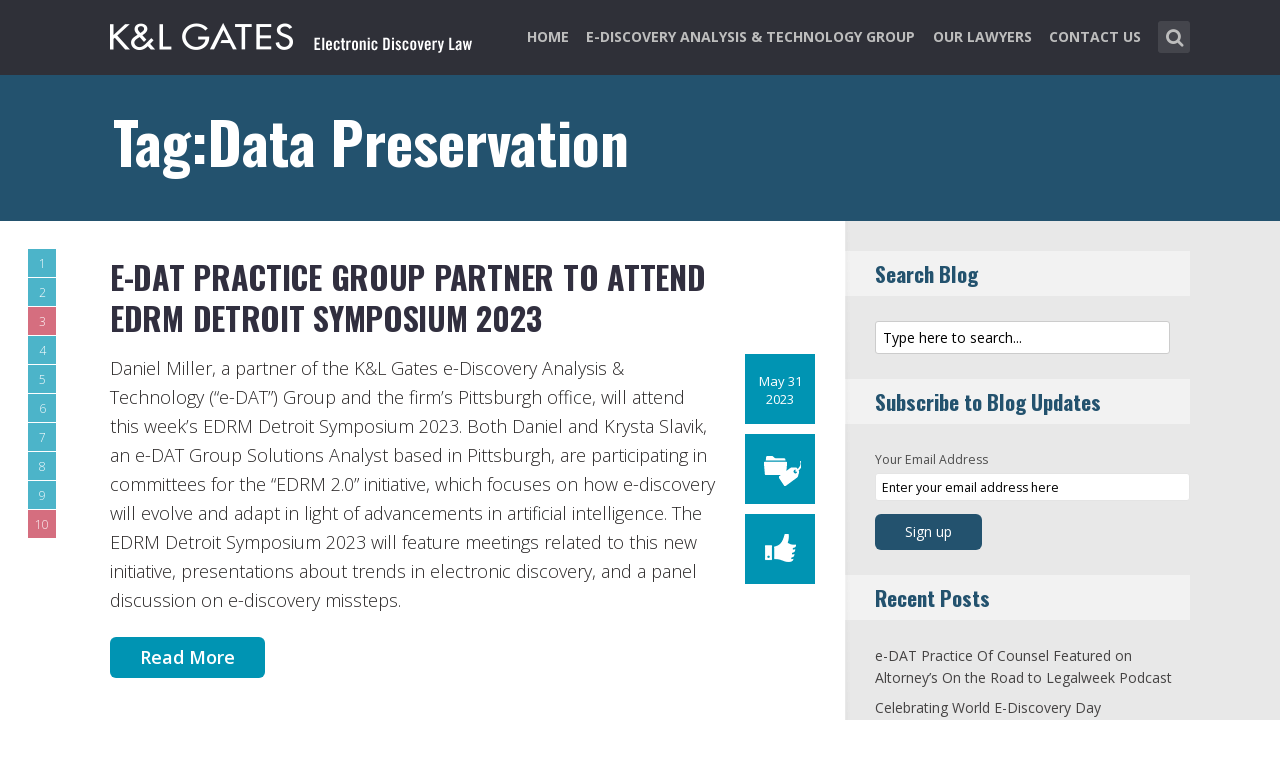

--- FILE ---
content_type: text/html; charset=UTF-8
request_url: https://www.ediscoverylaw.com/tag/data-preservation/
body_size: 20402
content:
<!DOCTYPE html>
<html lang="en-US" class="no-js no-svg">

<head>
	<meta charset="UTF-8">
	<meta name="viewport" content="width=device-width, initial-scale=1, maximum-scale=1">
	<link rel="profile" href="https://gmpg.org/xfn/11">
	<title>Data Preservation &#8211; Electronic Discovery Law</title>
<meta name='robots' content='max-image-preview:large' />
<link rel='dns-prefetch' href='//fonts.googleapis.com' />
<link rel="alternate" type="application/rss+xml" title="Electronic Discovery Law &raquo; Feed" href="https://www.ediscoverylaw.com/feed/" />
<link rel="alternate" type="application/rss+xml" title="Electronic Discovery Law &raquo; Comments Feed" href="https://www.ediscoverylaw.com/comments/feed/" />
<link rel="alternate" type="application/rss+xml" title="Electronic Discovery Law &raquo; Data Preservation Tag Feed" href="https://www.ediscoverylaw.com/tag/data-preservation/feed/" />
<script type="text/javascript">
window._wpemojiSettings = {"baseUrl":"https:\/\/s.w.org\/images\/core\/emoji\/14.0.0\/72x72\/","ext":".png","svgUrl":"https:\/\/s.w.org\/images\/core\/emoji\/14.0.0\/svg\/","svgExt":".svg","source":{"concatemoji":"https:\/\/www.ediscoverylaw.com\/wp-includes\/js\/wp-emoji-release.min.js?ver=6.1.1"}};
/*! This file is auto-generated */
!function(e,a,t){var n,r,o,i=a.createElement("canvas"),p=i.getContext&&i.getContext("2d");function s(e,t){var a=String.fromCharCode,e=(p.clearRect(0,0,i.width,i.height),p.fillText(a.apply(this,e),0,0),i.toDataURL());return p.clearRect(0,0,i.width,i.height),p.fillText(a.apply(this,t),0,0),e===i.toDataURL()}function c(e){var t=a.createElement("script");t.src=e,t.defer=t.type="text/javascript",a.getElementsByTagName("head")[0].appendChild(t)}for(o=Array("flag","emoji"),t.supports={everything:!0,everythingExceptFlag:!0},r=0;r<o.length;r++)t.supports[o[r]]=function(e){if(p&&p.fillText)switch(p.textBaseline="top",p.font="600 32px Arial",e){case"flag":return s([127987,65039,8205,9895,65039],[127987,65039,8203,9895,65039])?!1:!s([55356,56826,55356,56819],[55356,56826,8203,55356,56819])&&!s([55356,57332,56128,56423,56128,56418,56128,56421,56128,56430,56128,56423,56128,56447],[55356,57332,8203,56128,56423,8203,56128,56418,8203,56128,56421,8203,56128,56430,8203,56128,56423,8203,56128,56447]);case"emoji":return!s([129777,127995,8205,129778,127999],[129777,127995,8203,129778,127999])}return!1}(o[r]),t.supports.everything=t.supports.everything&&t.supports[o[r]],"flag"!==o[r]&&(t.supports.everythingExceptFlag=t.supports.everythingExceptFlag&&t.supports[o[r]]);t.supports.everythingExceptFlag=t.supports.everythingExceptFlag&&!t.supports.flag,t.DOMReady=!1,t.readyCallback=function(){t.DOMReady=!0},t.supports.everything||(n=function(){t.readyCallback()},a.addEventListener?(a.addEventListener("DOMContentLoaded",n,!1),e.addEventListener("load",n,!1)):(e.attachEvent("onload",n),a.attachEvent("onreadystatechange",function(){"complete"===a.readyState&&t.readyCallback()})),(e=t.source||{}).concatemoji?c(e.concatemoji):e.wpemoji&&e.twemoji&&(c(e.twemoji),c(e.wpemoji)))}(window,document,window._wpemojiSettings);
</script>
<style type="text/css">
img.wp-smiley,
img.emoji {
	display: inline !important;
	border: none !important;
	box-shadow: none !important;
	height: 1em !important;
	width: 1em !important;
	margin: 0 0.07em !important;
	vertical-align: -0.1em !important;
	background: none !important;
	padding: 0 !important;
}
</style>
	<link rel='stylesheet' id='wp-block-library-css' href='https://www.ediscoverylaw.com/wp-includes/css/dist/block-library/style.min.css?ver=6.1.1' type='text/css' media='all' />
<link rel='stylesheet' id='classic-theme-styles-css' href='https://www.ediscoverylaw.com/wp-includes/css/classic-themes.min.css?ver=1' type='text/css' media='all' />
<style id='global-styles-inline-css' type='text/css'>
body{--wp--preset--color--black: #000000;--wp--preset--color--cyan-bluish-gray: #abb8c3;--wp--preset--color--white: #ffffff;--wp--preset--color--pale-pink: #f78da7;--wp--preset--color--vivid-red: #cf2e2e;--wp--preset--color--luminous-vivid-orange: #ff6900;--wp--preset--color--luminous-vivid-amber: #fcb900;--wp--preset--color--light-green-cyan: #7bdcb5;--wp--preset--color--vivid-green-cyan: #00d084;--wp--preset--color--pale-cyan-blue: #8ed1fc;--wp--preset--color--vivid-cyan-blue: #0693e3;--wp--preset--color--vivid-purple: #9b51e0;--wp--preset--gradient--vivid-cyan-blue-to-vivid-purple: linear-gradient(135deg,rgba(6,147,227,1) 0%,rgb(155,81,224) 100%);--wp--preset--gradient--light-green-cyan-to-vivid-green-cyan: linear-gradient(135deg,rgb(122,220,180) 0%,rgb(0,208,130) 100%);--wp--preset--gradient--luminous-vivid-amber-to-luminous-vivid-orange: linear-gradient(135deg,rgba(252,185,0,1) 0%,rgba(255,105,0,1) 100%);--wp--preset--gradient--luminous-vivid-orange-to-vivid-red: linear-gradient(135deg,rgba(255,105,0,1) 0%,rgb(207,46,46) 100%);--wp--preset--gradient--very-light-gray-to-cyan-bluish-gray: linear-gradient(135deg,rgb(238,238,238) 0%,rgb(169,184,195) 100%);--wp--preset--gradient--cool-to-warm-spectrum: linear-gradient(135deg,rgb(74,234,220) 0%,rgb(151,120,209) 20%,rgb(207,42,186) 40%,rgb(238,44,130) 60%,rgb(251,105,98) 80%,rgb(254,248,76) 100%);--wp--preset--gradient--blush-light-purple: linear-gradient(135deg,rgb(255,206,236) 0%,rgb(152,150,240) 100%);--wp--preset--gradient--blush-bordeaux: linear-gradient(135deg,rgb(254,205,165) 0%,rgb(254,45,45) 50%,rgb(107,0,62) 100%);--wp--preset--gradient--luminous-dusk: linear-gradient(135deg,rgb(255,203,112) 0%,rgb(199,81,192) 50%,rgb(65,88,208) 100%);--wp--preset--gradient--pale-ocean: linear-gradient(135deg,rgb(255,245,203) 0%,rgb(182,227,212) 50%,rgb(51,167,181) 100%);--wp--preset--gradient--electric-grass: linear-gradient(135deg,rgb(202,248,128) 0%,rgb(113,206,126) 100%);--wp--preset--gradient--midnight: linear-gradient(135deg,rgb(2,3,129) 0%,rgb(40,116,252) 100%);--wp--preset--duotone--dark-grayscale: url('#wp-duotone-dark-grayscale');--wp--preset--duotone--grayscale: url('#wp-duotone-grayscale');--wp--preset--duotone--purple-yellow: url('#wp-duotone-purple-yellow');--wp--preset--duotone--blue-red: url('#wp-duotone-blue-red');--wp--preset--duotone--midnight: url('#wp-duotone-midnight');--wp--preset--duotone--magenta-yellow: url('#wp-duotone-magenta-yellow');--wp--preset--duotone--purple-green: url('#wp-duotone-purple-green');--wp--preset--duotone--blue-orange: url('#wp-duotone-blue-orange');--wp--preset--font-size--small: 13px;--wp--preset--font-size--medium: 20px;--wp--preset--font-size--large: 36px;--wp--preset--font-size--x-large: 42px;--wp--preset--spacing--20: 0.44rem;--wp--preset--spacing--30: 0.67rem;--wp--preset--spacing--40: 1rem;--wp--preset--spacing--50: 1.5rem;--wp--preset--spacing--60: 2.25rem;--wp--preset--spacing--70: 3.38rem;--wp--preset--spacing--80: 5.06rem;}:where(.is-layout-flex){gap: 0.5em;}body .is-layout-flow > .alignleft{float: left;margin-inline-start: 0;margin-inline-end: 2em;}body .is-layout-flow > .alignright{float: right;margin-inline-start: 2em;margin-inline-end: 0;}body .is-layout-flow > .aligncenter{margin-left: auto !important;margin-right: auto !important;}body .is-layout-constrained > .alignleft{float: left;margin-inline-start: 0;margin-inline-end: 2em;}body .is-layout-constrained > .alignright{float: right;margin-inline-start: 2em;margin-inline-end: 0;}body .is-layout-constrained > .aligncenter{margin-left: auto !important;margin-right: auto !important;}body .is-layout-constrained > :where(:not(.alignleft):not(.alignright):not(.alignfull)){max-width: var(--wp--style--global--content-size);margin-left: auto !important;margin-right: auto !important;}body .is-layout-constrained > .alignwide{max-width: var(--wp--style--global--wide-size);}body .is-layout-flex{display: flex;}body .is-layout-flex{flex-wrap: wrap;align-items: center;}body .is-layout-flex > *{margin: 0;}:where(.wp-block-columns.is-layout-flex){gap: 2em;}.has-black-color{color: var(--wp--preset--color--black) !important;}.has-cyan-bluish-gray-color{color: var(--wp--preset--color--cyan-bluish-gray) !important;}.has-white-color{color: var(--wp--preset--color--white) !important;}.has-pale-pink-color{color: var(--wp--preset--color--pale-pink) !important;}.has-vivid-red-color{color: var(--wp--preset--color--vivid-red) !important;}.has-luminous-vivid-orange-color{color: var(--wp--preset--color--luminous-vivid-orange) !important;}.has-luminous-vivid-amber-color{color: var(--wp--preset--color--luminous-vivid-amber) !important;}.has-light-green-cyan-color{color: var(--wp--preset--color--light-green-cyan) !important;}.has-vivid-green-cyan-color{color: var(--wp--preset--color--vivid-green-cyan) !important;}.has-pale-cyan-blue-color{color: var(--wp--preset--color--pale-cyan-blue) !important;}.has-vivid-cyan-blue-color{color: var(--wp--preset--color--vivid-cyan-blue) !important;}.has-vivid-purple-color{color: var(--wp--preset--color--vivid-purple) !important;}.has-black-background-color{background-color: var(--wp--preset--color--black) !important;}.has-cyan-bluish-gray-background-color{background-color: var(--wp--preset--color--cyan-bluish-gray) !important;}.has-white-background-color{background-color: var(--wp--preset--color--white) !important;}.has-pale-pink-background-color{background-color: var(--wp--preset--color--pale-pink) !important;}.has-vivid-red-background-color{background-color: var(--wp--preset--color--vivid-red) !important;}.has-luminous-vivid-orange-background-color{background-color: var(--wp--preset--color--luminous-vivid-orange) !important;}.has-luminous-vivid-amber-background-color{background-color: var(--wp--preset--color--luminous-vivid-amber) !important;}.has-light-green-cyan-background-color{background-color: var(--wp--preset--color--light-green-cyan) !important;}.has-vivid-green-cyan-background-color{background-color: var(--wp--preset--color--vivid-green-cyan) !important;}.has-pale-cyan-blue-background-color{background-color: var(--wp--preset--color--pale-cyan-blue) !important;}.has-vivid-cyan-blue-background-color{background-color: var(--wp--preset--color--vivid-cyan-blue) !important;}.has-vivid-purple-background-color{background-color: var(--wp--preset--color--vivid-purple) !important;}.has-black-border-color{border-color: var(--wp--preset--color--black) !important;}.has-cyan-bluish-gray-border-color{border-color: var(--wp--preset--color--cyan-bluish-gray) !important;}.has-white-border-color{border-color: var(--wp--preset--color--white) !important;}.has-pale-pink-border-color{border-color: var(--wp--preset--color--pale-pink) !important;}.has-vivid-red-border-color{border-color: var(--wp--preset--color--vivid-red) !important;}.has-luminous-vivid-orange-border-color{border-color: var(--wp--preset--color--luminous-vivid-orange) !important;}.has-luminous-vivid-amber-border-color{border-color: var(--wp--preset--color--luminous-vivid-amber) !important;}.has-light-green-cyan-border-color{border-color: var(--wp--preset--color--light-green-cyan) !important;}.has-vivid-green-cyan-border-color{border-color: var(--wp--preset--color--vivid-green-cyan) !important;}.has-pale-cyan-blue-border-color{border-color: var(--wp--preset--color--pale-cyan-blue) !important;}.has-vivid-cyan-blue-border-color{border-color: var(--wp--preset--color--vivid-cyan-blue) !important;}.has-vivid-purple-border-color{border-color: var(--wp--preset--color--vivid-purple) !important;}.has-vivid-cyan-blue-to-vivid-purple-gradient-background{background: var(--wp--preset--gradient--vivid-cyan-blue-to-vivid-purple) !important;}.has-light-green-cyan-to-vivid-green-cyan-gradient-background{background: var(--wp--preset--gradient--light-green-cyan-to-vivid-green-cyan) !important;}.has-luminous-vivid-amber-to-luminous-vivid-orange-gradient-background{background: var(--wp--preset--gradient--luminous-vivid-amber-to-luminous-vivid-orange) !important;}.has-luminous-vivid-orange-to-vivid-red-gradient-background{background: var(--wp--preset--gradient--luminous-vivid-orange-to-vivid-red) !important;}.has-very-light-gray-to-cyan-bluish-gray-gradient-background{background: var(--wp--preset--gradient--very-light-gray-to-cyan-bluish-gray) !important;}.has-cool-to-warm-spectrum-gradient-background{background: var(--wp--preset--gradient--cool-to-warm-spectrum) !important;}.has-blush-light-purple-gradient-background{background: var(--wp--preset--gradient--blush-light-purple) !important;}.has-blush-bordeaux-gradient-background{background: var(--wp--preset--gradient--blush-bordeaux) !important;}.has-luminous-dusk-gradient-background{background: var(--wp--preset--gradient--luminous-dusk) !important;}.has-pale-ocean-gradient-background{background: var(--wp--preset--gradient--pale-ocean) !important;}.has-electric-grass-gradient-background{background: var(--wp--preset--gradient--electric-grass) !important;}.has-midnight-gradient-background{background: var(--wp--preset--gradient--midnight) !important;}.has-small-font-size{font-size: var(--wp--preset--font-size--small) !important;}.has-medium-font-size{font-size: var(--wp--preset--font-size--medium) !important;}.has-large-font-size{font-size: var(--wp--preset--font-size--large) !important;}.has-x-large-font-size{font-size: var(--wp--preset--font-size--x-large) !important;}
.wp-block-navigation a:where(:not(.wp-element-button)){color: inherit;}
:where(.wp-block-columns.is-layout-flex){gap: 2em;}
.wp-block-pullquote{font-size: 1.5em;line-height: 1.6;}
</style>
<link rel='stylesheet' id='redux-extendify-styles-css' href='/wp-content/plugins/redux-framework/redux-core/assets/css/extendify-utilities.css?ver=4.4.0' type='text/css' media='all' />
<link rel='stylesheet' id='mks_shortcodes_fntawsm_css-css' href='/wp-content/plugins/meks-flexible-shortcodes/css/font-awesome/css/font-awesome.min.css?ver=1.3.5' type='text/css' media='screen' />
<link rel='stylesheet' id='mks_shortcodes_simple_line_icons-css' href='/wp-content/plugins/meks-flexible-shortcodes/css/simple-line/simple-line-icons.css?ver=1.3.5' type='text/css' media='screen' />
<link rel='stylesheet' id='mks_shortcodes_css-css' href='/wp-content/plugins/meks-flexible-shortcodes/css/style.css?ver=1.3.5' type='text/css' media='screen' />
<link rel='stylesheet' id='shl-font-0-css' href='https://fonts.googleapis.com/css?family=Oswald%3A400%2C700%2C300&#038;ver=6.1.1' type='text/css' media='all' />
<link rel='stylesheet' id='shl-font-1-css' href='https://fonts.googleapis.com/css?family=Open+Sans%3A300italic%2C400italic%2C700italic%2C800italic%2C400%2C300%2C600%2C700%2C800&#038;subset=latin%2Ccyrillic-ext%2Cgreek-ext%2Cgreek%2Clatin-ext%2Ccyrillic%2Cvietnamese&#038;ver=6.1.1' type='text/css' media='all' />
<link rel='stylesheet' id='shl_style-css' href='/wp-content/themes/seashell/style.css?ver=1.9.2' type='text/css' media='all' />
<style id='shl_style-inline-css' type='text/css'>
.admin-bar.shl_fixed .header{top: 32;}body,.data-content h3,#cancel-comment-reply-link,.mks_author_widget h3{font-family: 'Open Sans', sans-serif;font-weight: 300;}.nav-menu li a{font-family: 'Open Sans', sans-serif;font-weight: 700;}h1,h2,h3,h4,h5,h6,.link-title,.format-quote blockquote p,.site-title,.wp-block-cover .wp-block-cover-image-text, .wp-block-cover .wp-block-cover-text, .wp-block-cover h2, .wp-block-cover-image .wp-block-cover-image-text, .wp-block-cover-image .wp-block-cover-text, .wp-block-cover-image h2{font-family: 'Oswald', serif;font-weight: 600;}.main-content-wrapper{box-shadow: 730px 0 0 #e8e8e8, 920px 0 0 #e8e8e8;}.widget,.widget a{color: #454343; }#header .nav-menu li.current-menu-item > a,#header .nav-menu li.current_page_item > a{box-shadow:0 -2px 0 #23526e;}#header .nav-menu ul.sub-menu li.current-menu-item a,#header .nav-menu ul.sub-menu li.current_page_item > a{box-shadow: -4px 0px 0 -1px #23526e;}#header #shl_header_nav.responsive li.current-menu-item > a,#header #shl_header_nav.responsive li.current_page_item > a{box-shadow: -4px 0px 0 -1px #23526e;}.entry-content-wrapper blockquote,blockquote{border-color: #23526e; }a,#content .entry-title a:hover,.colored-text,.copy-area a{color: #23526e;}.shl_author_link{background:#23526e;}.header{background: #2f3038;min-height: 75px;}#header.header-fixed.header,#header.header-fixed.header #navigation{background: rgba(47,48,56,0.9);}.shl_fixed #wrap{margin-top:75px;}.sub-menu{background: #474850;}.sub-menu:after{border-bottom-color: #474850;}.sub-menu ul.sub-menu{background: #2f3038;}.sub-menu ul.sub-menu:after{border-right-color: #2f3038;}.logo-wrapper{top: 13px;left: 0px;}.shl-site-description {color: #BDBDBD;}#shl_header_nav{margin: 22px 0;}.shl-search-wrapper,.chooser{margin-top: 21px;}#shl-searh-form{top: 21px;}#navigation a,.site-description,.shl-search-form input,.box-nav i,.submenu_box i{color: #BDBDBD;}.site-title a,.nav-menu > li > a:hover,#navigation a:hover,#navigation .current-menu-item > a,#navigation .current_page_item > a,.shl-search-form input:focus,.box-nav i:hover,.submenu_box i:hover{color: #ffffff;}.subheader_box_color{background:#23526e;}.shl_category_link:hover{background:rgba(35,82,110,0.5);}.meta-wrapper .meta-inner,.scroll-post,.read-more,.more-link,.button,#submit,.mejs-container .mejs-controls .mejs-button button,.mejs-container.mejs-container .mejs-controlsdiv,.mejs-container.mejs-container .mejs-controls .mejs-time,.mejs-container .mejs-controls .mejs-volume-button .mejs-volume-slider .mejs-volume-total,.mejs-container .mejs-controls .mejs-volume-button .mejs-volume-slider,.mejs-container.mejs-container .mejs-controls div,.mejs-container.mejs-container .mejs-controls a.mejs-horizontal-volume-slider,.wpcf7-submit,.mks_author_link,.mks_themeforest_widget .more,.wp-caption,.jetpack_subscription_widget input[type="submit"],.wp-block-button__link,.wp-block-search .wp-block-search__button,body div.wpforms-container-full .wpforms-form input[type=submit], body div.wpforms-container-full .wpforms-form button[type=submit], body div.wpforms-container-full .wpforms-form .wpforms-page-button {background:#23526e;}.widget-title{color:#23526e;}::selection {background: #23526e;}::-moz-selection {background: #23526e;}.format-video .mejs-container.mejs-container .mejs-controls,.post-format-content{background: rgba(35,82,110,0.5); }.format-meta, #footer .format-meta{background: rgba(35,82,110,0.5); }.no-image .format-meta,.widget_tag_cloud a,#sidebar .widget_categories a:hover span,#footer .widget_categories a:hover span{background:#23526e;}.entry-content-wrapper{text-align:left;}.footer-wrapper{background-color: #1f1e20;}.copy-area{background-color: rgba(31,30,32,0.8); }.footer-wrapper,.copy-area,.footer-wrapper .widget-title,.footer-wrapper .widget,.footer-wrapper .widget a{color: #bbbbbb;}.entry-content-wrapper pre,.entry-content-wrapper code {border-left: 5px solid #23526e;}.meta-tooltip,#content .meta-wrapper > div:hover .meta-inner,#content .entry-content-wrapper .read-more:hover, .more-link:hover, .button:hover, #submit:hover, .wpcf7-submit:hover, .widget .mks_author_link:hover, .mks_themeforest_widget .more:hover, .shl_author_link:hover, .widget_tag_cloud a:hover, .jetpack_subscription_widget input[type="submit"]:hover,.wp-block-button__link:hover,.wp-block-search .wp-block-search__button:hover,body div.wpforms-container-full .wpforms-form input[type=submit]:hover, body div.wpforms-container-full .wpforms-form button[type=submit]:hover, body div.wpforms-container-full .wpforms-form .wpforms-page-button:hover,body div.wpforms-container-full .wpforms-form input[type=submit]:focus, body div.wpforms-container-full .wpforms-form button[type=submit]:focus, body div.wpforms-container-full .wpforms-form .wpforms-page-button:focus {background-color: #23526e !important;}.meta-tooltip:after{border-right-color: #23526e;}.wp-block-search .wp-block-search__button{color: #FFF;}@media only screen and (min-width: 300px) and (max-width: 767px) {.format-meta, #footer .format-meta{background: #23526e; }}@media only screen and (min-width:768px) and (max-width:1190px) {.main-content-wrapper {box-shadow: 555px 0 0 #e8e8e8,920px 0 0 #e8e8e8;}}@media only screen and (min-width:480px) and (max-width:959px) {.main-content-wrapper{box-shadow: none;}}@media only screen and (max-width: 959px) and (min-width: 480px){.sidebar-wrapper {background: #e8e8e8;box-shadow: 590px 0 0 #e8e8e8,-590px 0 0 #e8e8e8; }}@media only screen and (max-width: 767px) and (min-width: 480px){.sidebar-wrapper { box-shadow: 420px 0 0 #e8e8e8, -420px 0 0 #e8e8e8; }}@media only screen and (max-width: 479px) and (min-width: 300px){.sidebar-wrapper {background: #e8e8e8;box-shadow: 290px 0 0 #e8e8e8,-290px 0 0 #e8e8e8;}}.site-title{text-transform: uppercase;}.nav-menu li a{text-transform: uppercase;}.entry-title{text-transform: uppercase;}.has-small-font-size{ font-size: 13px;}.has-large-font-size{ font-size: 20px;}.has-huge-font-size{ font-size: 24px;}@media(min-width: 768px){.has-small-font-size{ font-size: 15px;}.has-normal-font-size{ font-size: 18px;}.has-large-font-size{ font-size: 24px;}.has-huge-font-size{ font-size: 29px;}}.has-shl-acc-background-color{ background-color: #23526e;}.has-shl-acc-color{ color: #23526e;}.has-shl-sid-bg-background-color{ background-color: #e8e8e8;}.has-shl-sid-bg-color{ color: #e8e8e8;}#post-12474 .meta-wrapper .meta-inner,#scroll-post-12474,#post-12474 .read-more,#post-12474 .more-link {background: #0094b3;}#post-12474 a,#post-12474 .entry-content-wrapper a,#post-12474 .entry-title a:hover,#post-12474 .colored-text{color: #0094b3;}#post-12474 .meta-author > img{border-color: #0094b3;}#post-author-12474 .shl_author_link,#post-12474 .no-image .format-meta,#post-12474 .mejs-container .mejs-controls .mejs-button button,#post-12474 .mejs-container.mejs-container .mejs-controlsdiv,#post-12474 .mejs-container.mejs-container .mejs-controls .mejs-time,#post-12474 .mejs-container .mejs-controls .mejs-volume-button .mejs-volume-slider .mejs-volume-total,#post-12474 .mejs-container .mejs-controls .mejs-volume-button .mejs-volume-slider,#post-12474 .mejs-container.mejs-container .mejs-controls div,#post-12474 .mejs-container.mejs-container .mejs-controls a.mejs-horizontal-volume-slider,#post-12474 .wp-block-search .wp-block-search__button{background: #0094b3;}#post-12474 .format-meta{background: rgba(0,148,179,0.5); }#post-12474 .wp-caption{background: #0094b3;}#post-12474 .entry-content-wrapper pre,#post-12474 .entry-content-wrapper code{border-left:5px solid #0094b3;}@media only screen and (min-width: 300px) and (max-width: 767px) {#post-12474 .format-meta{background: #0094b3;}}#post-12444 .meta-wrapper .meta-inner,#scroll-post-12444,#post-12444 .read-more,#post-12444 .more-link {background: #0094b3;}#post-12444 a,#post-12444 .entry-content-wrapper a,#post-12444 .entry-title a:hover,#post-12444 .colored-text{color: #0094b3;}#post-12444 .meta-author > img{border-color: #0094b3;}#post-author-12444 .shl_author_link,#post-12444 .no-image .format-meta,#post-12444 .mejs-container .mejs-controls .mejs-button button,#post-12444 .mejs-container.mejs-container .mejs-controlsdiv,#post-12444 .mejs-container.mejs-container .mejs-controls .mejs-time,#post-12444 .mejs-container .mejs-controls .mejs-volume-button .mejs-volume-slider .mejs-volume-total,#post-12444 .mejs-container .mejs-controls .mejs-volume-button .mejs-volume-slider,#post-12444 .mejs-container.mejs-container .mejs-controls div,#post-12444 .mejs-container.mejs-container .mejs-controls a.mejs-horizontal-volume-slider,#post-12444 .wp-block-search .wp-block-search__button{background: #0094b3;}#post-12444 .format-meta{background: rgba(0,148,179,0.5); }#post-12444 .wp-caption{background: #0094b3;}#post-12444 .entry-content-wrapper pre,#post-12444 .entry-content-wrapper code{border-left:5px solid #0094b3;}@media only screen and (min-width: 300px) and (max-width: 767px) {#post-12444 .format-meta{background: #0094b3;}}#post-12432 .meta-wrapper .meta-inner,#scroll-post-12432,#post-12432 .read-more,#post-12432 .more-link {background: #c43048;}#post-12432 a,#post-12432 .entry-content-wrapper a,#post-12432 .entry-title a:hover,#post-12432 .colored-text{color: #c43048;}#post-12432 .meta-author > img{border-color: #c43048;}#post-author-12432 .shl_author_link,#post-12432 .no-image .format-meta,#post-12432 .mejs-container .mejs-controls .mejs-button button,#post-12432 .mejs-container.mejs-container .mejs-controlsdiv,#post-12432 .mejs-container.mejs-container .mejs-controls .mejs-time,#post-12432 .mejs-container .mejs-controls .mejs-volume-button .mejs-volume-slider .mejs-volume-total,#post-12432 .mejs-container .mejs-controls .mejs-volume-button .mejs-volume-slider,#post-12432 .mejs-container.mejs-container .mejs-controls div,#post-12432 .mejs-container.mejs-container .mejs-controls a.mejs-horizontal-volume-slider,#post-12432 .wp-block-search .wp-block-search__button{background: #c43048;}#post-12432 .format-meta{background: rgba(196,48,72,0.5); }#post-12432 .wp-caption{background: #c43048;}#post-12432 .entry-content-wrapper pre,#post-12432 .entry-content-wrapper code{border-left:5px solid #c43048;}@media only screen and (min-width: 300px) and (max-width: 767px) {#post-12432 .format-meta{background: #c43048;}}#post-12398 .meta-wrapper .meta-inner,#scroll-post-12398,#post-12398 .read-more,#post-12398 .more-link {background: #0094b3;}#post-12398 a,#post-12398 .entry-content-wrapper a,#post-12398 .entry-title a:hover,#post-12398 .colored-text{color: #0094b3;}#post-12398 .meta-author > img{border-color: #0094b3;}#post-author-12398 .shl_author_link,#post-12398 .no-image .format-meta,#post-12398 .mejs-container .mejs-controls .mejs-button button,#post-12398 .mejs-container.mejs-container .mejs-controlsdiv,#post-12398 .mejs-container.mejs-container .mejs-controls .mejs-time,#post-12398 .mejs-container .mejs-controls .mejs-volume-button .mejs-volume-slider .mejs-volume-total,#post-12398 .mejs-container .mejs-controls .mejs-volume-button .mejs-volume-slider,#post-12398 .mejs-container.mejs-container .mejs-controls div,#post-12398 .mejs-container.mejs-container .mejs-controls a.mejs-horizontal-volume-slider,#post-12398 .wp-block-search .wp-block-search__button{background: #0094b3;}#post-12398 .format-meta{background: rgba(0,148,179,0.5); }#post-12398 .wp-caption{background: #0094b3;}#post-12398 .entry-content-wrapper pre,#post-12398 .entry-content-wrapper code{border-left:5px solid #0094b3;}@media only screen and (min-width: 300px) and (max-width: 767px) {#post-12398 .format-meta{background: #0094b3;}}#post-12396 .meta-wrapper .meta-inner,#scroll-post-12396,#post-12396 .read-more,#post-12396 .more-link {background: #0094b3;}#post-12396 a,#post-12396 .entry-content-wrapper a,#post-12396 .entry-title a:hover,#post-12396 .colored-text{color: #0094b3;}#post-12396 .meta-author > img{border-color: #0094b3;}#post-author-12396 .shl_author_link,#post-12396 .no-image .format-meta,#post-12396 .mejs-container .mejs-controls .mejs-button button,#post-12396 .mejs-container.mejs-container .mejs-controlsdiv,#post-12396 .mejs-container.mejs-container .mejs-controls .mejs-time,#post-12396 .mejs-container .mejs-controls .mejs-volume-button .mejs-volume-slider .mejs-volume-total,#post-12396 .mejs-container .mejs-controls .mejs-volume-button .mejs-volume-slider,#post-12396 .mejs-container.mejs-container .mejs-controls div,#post-12396 .mejs-container.mejs-container .mejs-controls a.mejs-horizontal-volume-slider,#post-12396 .wp-block-search .wp-block-search__button{background: #0094b3;}#post-12396 .format-meta{background: rgba(0,148,179,0.5); }#post-12396 .wp-caption{background: #0094b3;}#post-12396 .entry-content-wrapper pre,#post-12396 .entry-content-wrapper code{border-left:5px solid #0094b3;}@media only screen and (min-width: 300px) and (max-width: 767px) {#post-12396 .format-meta{background: #0094b3;}}#post-12384 .meta-wrapper .meta-inner,#scroll-post-12384,#post-12384 .read-more,#post-12384 .more-link {background: #0094b3;}#post-12384 a,#post-12384 .entry-content-wrapper a,#post-12384 .entry-title a:hover,#post-12384 .colored-text{color: #0094b3;}#post-12384 .meta-author > img{border-color: #0094b3;}#post-author-12384 .shl_author_link,#post-12384 .no-image .format-meta,#post-12384 .mejs-container .mejs-controls .mejs-button button,#post-12384 .mejs-container.mejs-container .mejs-controlsdiv,#post-12384 .mejs-container.mejs-container .mejs-controls .mejs-time,#post-12384 .mejs-container .mejs-controls .mejs-volume-button .mejs-volume-slider .mejs-volume-total,#post-12384 .mejs-container .mejs-controls .mejs-volume-button .mejs-volume-slider,#post-12384 .mejs-container.mejs-container .mejs-controls div,#post-12384 .mejs-container.mejs-container .mejs-controls a.mejs-horizontal-volume-slider,#post-12384 .wp-block-search .wp-block-search__button{background: #0094b3;}#post-12384 .format-meta{background: rgba(0,148,179,0.5); }#post-12384 .wp-caption{background: #0094b3;}#post-12384 .entry-content-wrapper pre,#post-12384 .entry-content-wrapper code{border-left:5px solid #0094b3;}@media only screen and (min-width: 300px) and (max-width: 767px) {#post-12384 .format-meta{background: #0094b3;}}#post-12379 .meta-wrapper .meta-inner,#scroll-post-12379,#post-12379 .read-more,#post-12379 .more-link {background: #0094b3;}#post-12379 a,#post-12379 .entry-content-wrapper a,#post-12379 .entry-title a:hover,#post-12379 .colored-text{color: #0094b3;}#post-12379 .meta-author > img{border-color: #0094b3;}#post-author-12379 .shl_author_link,#post-12379 .no-image .format-meta,#post-12379 .mejs-container .mejs-controls .mejs-button button,#post-12379 .mejs-container.mejs-container .mejs-controlsdiv,#post-12379 .mejs-container.mejs-container .mejs-controls .mejs-time,#post-12379 .mejs-container .mejs-controls .mejs-volume-button .mejs-volume-slider .mejs-volume-total,#post-12379 .mejs-container .mejs-controls .mejs-volume-button .mejs-volume-slider,#post-12379 .mejs-container.mejs-container .mejs-controls div,#post-12379 .mejs-container.mejs-container .mejs-controls a.mejs-horizontal-volume-slider,#post-12379 .wp-block-search .wp-block-search__button{background: #0094b3;}#post-12379 .format-meta{background: rgba(0,148,179,0.5); }#post-12379 .wp-caption{background: #0094b3;}#post-12379 .entry-content-wrapper pre,#post-12379 .entry-content-wrapper code{border-left:5px solid #0094b3;}@media only screen and (min-width: 300px) and (max-width: 767px) {#post-12379 .format-meta{background: #0094b3;}}#post-12366 .meta-wrapper .meta-inner,#scroll-post-12366,#post-12366 .read-more,#post-12366 .more-link {background: #0094b3;}#post-12366 a,#post-12366 .entry-content-wrapper a,#post-12366 .entry-title a:hover,#post-12366 .colored-text{color: #0094b3;}#post-12366 .meta-author > img{border-color: #0094b3;}#post-author-12366 .shl_author_link,#post-12366 .no-image .format-meta,#post-12366 .mejs-container .mejs-controls .mejs-button button,#post-12366 .mejs-container.mejs-container .mejs-controlsdiv,#post-12366 .mejs-container.mejs-container .mejs-controls .mejs-time,#post-12366 .mejs-container .mejs-controls .mejs-volume-button .mejs-volume-slider .mejs-volume-total,#post-12366 .mejs-container .mejs-controls .mejs-volume-button .mejs-volume-slider,#post-12366 .mejs-container.mejs-container .mejs-controls div,#post-12366 .mejs-container.mejs-container .mejs-controls a.mejs-horizontal-volume-slider,#post-12366 .wp-block-search .wp-block-search__button{background: #0094b3;}#post-12366 .format-meta{background: rgba(0,148,179,0.5); }#post-12366 .wp-caption{background: #0094b3;}#post-12366 .entry-content-wrapper pre,#post-12366 .entry-content-wrapper code{border-left:5px solid #0094b3;}@media only screen and (min-width: 300px) and (max-width: 767px) {#post-12366 .format-meta{background: #0094b3;}}#post-12353 .meta-wrapper .meta-inner,#scroll-post-12353,#post-12353 .read-more,#post-12353 .more-link {background: #0094b3;}#post-12353 a,#post-12353 .entry-content-wrapper a,#post-12353 .entry-title a:hover,#post-12353 .colored-text{color: #0094b3;}#post-12353 .meta-author > img{border-color: #0094b3;}#post-author-12353 .shl_author_link,#post-12353 .no-image .format-meta,#post-12353 .mejs-container .mejs-controls .mejs-button button,#post-12353 .mejs-container.mejs-container .mejs-controlsdiv,#post-12353 .mejs-container.mejs-container .mejs-controls .mejs-time,#post-12353 .mejs-container .mejs-controls .mejs-volume-button .mejs-volume-slider .mejs-volume-total,#post-12353 .mejs-container .mejs-controls .mejs-volume-button .mejs-volume-slider,#post-12353 .mejs-container.mejs-container .mejs-controls div,#post-12353 .mejs-container.mejs-container .mejs-controls a.mejs-horizontal-volume-slider,#post-12353 .wp-block-search .wp-block-search__button{background: #0094b3;}#post-12353 .format-meta{background: rgba(0,148,179,0.5); }#post-12353 .wp-caption{background: #0094b3;}#post-12353 .entry-content-wrapper pre,#post-12353 .entry-content-wrapper code{border-left:5px solid #0094b3;}@media only screen and (min-width: 300px) and (max-width: 767px) {#post-12353 .format-meta{background: #0094b3;}}#post-12323 .meta-wrapper .meta-inner,#scroll-post-12323,#post-12323 .read-more,#post-12323 .more-link {background: #c43048;}#post-12323 a,#post-12323 .entry-content-wrapper a,#post-12323 .entry-title a:hover,#post-12323 .colored-text{color: #c43048;}#post-12323 .meta-author > img{border-color: #c43048;}#post-author-12323 .shl_author_link,#post-12323 .no-image .format-meta,#post-12323 .mejs-container .mejs-controls .mejs-button button,#post-12323 .mejs-container.mejs-container .mejs-controlsdiv,#post-12323 .mejs-container.mejs-container .mejs-controls .mejs-time,#post-12323 .mejs-container .mejs-controls .mejs-volume-button .mejs-volume-slider .mejs-volume-total,#post-12323 .mejs-container .mejs-controls .mejs-volume-button .mejs-volume-slider,#post-12323 .mejs-container.mejs-container .mejs-controls div,#post-12323 .mejs-container.mejs-container .mejs-controls a.mejs-horizontal-volume-slider,#post-12323 .wp-block-search .wp-block-search__button{background: #c43048;}#post-12323 .format-meta{background: rgba(196,48,72,0.5); }#post-12323 .wp-caption{background: #c43048;}#post-12323 .entry-content-wrapper pre,#post-12323 .entry-content-wrapper code{border-left:5px solid #c43048;}@media only screen and (min-width: 300px) and (max-width: 767px) {#post-12323 .format-meta{background: #c43048;}}
</style>
<link rel='stylesheet' id='shl_responsive-css' href='/wp-content/themes/seashell/assets/css/responsive.css?ver=1.9.2' type='text/css' media='all' />
<link rel='stylesheet' id='meks-social-widget-css' href='/wp-content/plugins/meks-smart-social-widget/css/style.css?ver=1.6' type='text/css' media='all' />
<link rel='stylesheet' id='meks_ess-main-css' href='/wp-content/plugins/meks-easy-social-share/assets/css/main.css?ver=1.2.9' type='text/css' media='all' />
<script type='text/javascript' src='https://www.ediscoverylaw.com/wp-includes/js/jquery/jquery.min.js?ver=3.6.1' id='jquery-core-js'></script>
<script type='text/javascript' src='https://www.ediscoverylaw.com/wp-includes/js/jquery/jquery-migrate.min.js?ver=3.3.2' id='jquery-migrate-js'></script>
<link rel="https://api.w.org/" href="https://www.ediscoverylaw.com/wp-json/" /><link rel="alternate" type="application/json" href="https://www.ediscoverylaw.com/wp-json/wp/v2/tags/73" /><link rel="EditURI" type="application/rsd+xml" title="RSD" href="https://www.ediscoverylaw.com/xmlrpc.php?rsd" />
<link rel="wlwmanifest" type="application/wlwmanifest+xml" href="https://www.ediscoverylaw.com/wp-includes/wlwmanifest.xml" />
<meta name="generator" content="WordPress 6.1.1" />
<meta name="generator" content="Redux 4.4.0" /><script>
  (function(i,s,o,g,r,a,m){i['GoogleAnalyticsObject']=r;i[r]=i[r]||function(){
  (i[r].q=i[r].q||[]).push(arguments)},i[r].l=1*new Date();a=s.createElement(o),
  m=s.getElementsByTagName(o)[0];a.async=1;a.src=g;m.parentNode.insertBefore(a,m)
  })(window,document,'script','//www.google-analytics.com/analytics.js','ga');

  ga('create', 'UA-62837412-2', 'auto');
  ga('send', 'pageview');

</script><link rel="icon" href="/wp-content/uploads/2023/03/klg_blog-favicon_AppleTouch_Metro_FNL.png" sizes="32x32" />
<link rel="icon" href="/wp-content/uploads/2023/03/klg_blog-favicon_AppleTouch_Metro_FNL.png" sizes="192x192" />
<link rel="apple-touch-icon" href="/wp-content/uploads/2023/03/klg_blog-favicon_AppleTouch_Metro_FNL.png" />
<meta name="msapplication-TileImage" content="/wp-content/uploads/2023/03/klg_blog-favicon_AppleTouch_Metro_FNL.png" />
		<style type="text/css" id="wp-custom-css">
			/* ----- START Mobile Logo Sizing Fix ----- */
/* The double swirly brackets are meant to be there, do not remove. */

@media only screen and (max-width: 767px) and (min-width: 480px) {
#header {
    padding: 0 1em;
}}

@media only screen and (max-width: 782px) {
div.logo-wrapper h1.site-title a img {
  max-width: 84%;
  padding: .25em 0 0 0;
}}

/* ----- END Mobile Logo Sizing Fix ----- */


/* Changes Oswald font to a basic sans-serif on IE */
h1,h2,h3,h4,h5,h6,.link-title,.format-quote blockquote p,.site-title {
  font-family: 'Oswald', sans-serif !important
}

/* Changes the size of the post title */
.entry-title {
  font-size: 2em;
  letter-spacing: 0em;
}

/* Changes the link color of the meta-tool tips */
.meta-tooltip a {
  color: #E5EEF2 !important
}

/* Adds the same amount of padding to the top of the main content area as there is on the sidebar and scroll-links */
.main-content-wrapper {
  padding-top: 28px;
}

/* Changes links to bolder */
.entry-content a {
  font-weight: 600;
}



/* Changes subscribe widget "Your email address" font size
and input styling */
.widget_mc4wp_widget label {
  font-size: 1em !important;
}
.widget_mc4wp_widget .mc4wp_input {
  color: #010101 !important;
  font-size: 1em;
  border: 1px solid #ccc;
}


/* Changes the subscribe widget button color */
.widget_mc4wp_widget input.button {
  background-color: #454343;
}
.widget_mc4wp_widget input.button:hover {
  background-color: #6F6F6F !important;
}

/* Changes the font weight for the sidebar and meta text. Past comments have been made that the Hub font is too thin, so we bumped this up for these sections since the type is smaller and set on a background color */
.sidebar-wrapper,
.meta-wrapper {
  font-weight: 400;
}

/* Changes the meta tooltips to have bolder headers and thinner links. Also updates the spacing of the titles to make it a bit less spacey */
.meta-tooltip .meta-title {
  font-weight: 600;
  margin-bottom: 2px;
  margin-top: 10px;
}
.meta-tooltip .meta-title:first-of-type {
  margin-top: 0;
}
.meta-tooltip a {
  font-weight: 400;
}

/* Reduces the negative letter-spacing of the page titles */
h2 {
  letter-spacing: -.01em !important;
}

/* List edits */
.entry-content-wrapper ul,
.entry-content-wrapper ol {
  list-style-position: outside !important;
  margin-left: 2.5em;
}
.entry-content-wrapper ul li,
.entry-content-wrapper ol li {
  margin: 13px 0 0 0;
}

.widget ul li {
  margin-bottom: 0.6em;
}

/* Changes color bar over the current menu item in the main navigation. The previous color comes from the default accent color and while it works on the sidebar, I think it’s not noticeable enough on the top. I made this the light blue instead.*/
#header .nav-menu li.current-menu-item > a, 
#header .nav-menu li.current_page_item > a {
  box-shadow: 0 -2px 0 #0094B3 !important;
}

/* Updated the page title font size to fit longer titles.  */
h1 {
  font-size: 3.2em;
}

/* Changes link colors in the copy area */
.copy-area a, .copy-area a:hover { color: #bbbbbb;}
		</style>
		</head>


<body class="archive tag tag-data-preservation tag-73 wp-embed-responsive shl_fixed seashell-v_1_9_2">

<!-- BEGIN HEADER -->
<header id="header" class="header">
	
	<div class="row">
		
		<div class="logo-wrapper columns">
			
									
						
				<span class="site-title has-logo">
					<a href="https://www.ediscoverylaw.com/" title="Electronic Discovery Law" rel="home"><img src="/wp-content/uploads/2016/12/14210_E-DAT_Blog_SiteLogo1.png" data-retina="/wp-content/uploads/2016/12/14210_E-DAT_Blog_SiteLogo_retina1.png" alt="" /></a>
				</span>
				
				

				

		</div>
		
		<nav id="navigation" class="navigation-wrapper columns">

							<div class="shl-search-wrapper">

					<div class="shl-search-button">
		                <a href="#" class="shl-search-action"><i class="fa fa-search fa-lg"></i></a>
		      		</div>

					<div id="shl-searh-form" class="shl-search-form columns">				
						<form class="search_header" action="https://www.ediscoverylaw.com/" method="get">
	<input name="s" class="search_input" size="20" type="text" value="Type here to search..." onfocus="(this.value == 'Type here to search...') && (this.value = '')" onblur="(this.value == '') && (this.value = 'Type here to search...')" placeholder="Type here to search..." />
</form>				
					</div>

				</div>
						
			<div class="chooser"><a href="#" title="mobile-btn"><i class="fa fa-bars"></i></a></div>
			<ul id="shl_header_nav" class="nav-menu"><li id="menu-item-12460" class="menu-item menu-item-type-post_type menu-item-object-page menu-item-home menu-item-12460"><a href="https://www.ediscoverylaw.com/">Home</a></li>
<li id="menu-item-12455" class="menu-item menu-item-type-custom menu-item-object-custom menu-item-12455"><a href="http://www.klgates.com/e-discovery-analysis-and-technology-e-dat-group-practices/">e-Discovery Analysis &#038; Technology Group</a></li>
<li id="menu-item-12462" class="menu-item menu-item-type-post_type menu-item-object-page menu-item-12462"><a href="https://www.ediscoverylaw.com/our-attorneys/">Our Lawyers</a></li>
<li id="menu-item-12461" class="menu-item menu-item-type-post_type menu-item-object-page menu-item-12461"><a href="https://www.ediscoverylaw.com/contact/">Contact Us</a></li>
</ul>	
		</nav>



	</div>
	
</header>
<!-- END HEADER -->

<section id="wrap">


<div id="subheader_box" class="subheader_box subheader_bg_img" >
	<div class="subheader_box_color">
		<div class="row">
			<div class="columns colored-wrapper" >

					<h1>Tag:Data Preservation</h1>
			</div>
		</div>
	</div>
</div>

<!-- BEGIN MAIN -->
<section id="main" class="main_bg">

			

	
			<div id="scroll-menu" class="scroll-menu">
					
			<div id="scroll-post-12474" data-id="post-12474" class="scroll-post">
				<span>1</span>
				<div class="scroll-menu-title">e-DAT Practice Group Partner to Attend EDRM Detroit Symposium 2023</div>
			</div>
			
					
			<div id="scroll-post-12444" data-id="post-12444" class="scroll-post">
				<span>2</span>
				<div class="scroll-menu-title">e-DAT Practice Group Co-Chair Quoted in Recent Article on Videoconference Recordings as Evidence</div>
			</div>
			
					
			<div id="scroll-post-12432" data-id="post-12432" class="scroll-post">
				<span>3</span>
				<div class="scroll-menu-title">New Opinion by Washington Court of Appeals Identifies Limits on When Sanctions for Spoliation May Be Applied Under Washington Case Law</div>
			</div>
			
					
			<div id="scroll-post-12398" data-id="post-12398" class="scroll-post">
				<span>4</span>
				<div class="scroll-menu-title">LexisNexis Practice Note &#8211; &#8220;E-discovery: Planning for and Conducting E-discovery (WA)&#8221;</div>
			</div>
			
					
			<div id="scroll-post-12396" data-id="post-12396" class="scroll-post">
				<span>5</span>
				<div class="scroll-menu-title">425 Business Article – “Collaboration Conundrum: Casual Connectivity Can Create Legal Risks”</div>
			</div>
			
					
			<div id="scroll-post-12384" data-id="post-12384" class="scroll-post">
				<span>6</span>
				<div class="scroll-menu-title">Celebrating e-Discovery Day: e-Discovery Exchange with Ellen Blanchard</div>
			</div>
			
					
			<div id="scroll-post-12379" data-id="post-12379" class="scroll-post">
				<span>7</span>
				<div class="scroll-menu-title">First Pittsburgh &#8220;Under the Wire&#8221; CLE Seminar Features Presentation on E-Discovery &#8220;Hot Topics&#8221;</div>
			</div>
			
					
			<div id="scroll-post-12366" data-id="post-12366" class="scroll-post">
				<span>8</span>
				<div class="scroll-menu-title">Electronic Discovery Institute Article &#8211; &#8220;The New e-Discovery Wild West: Slack, Teams, Zoom, and Other Collaboration Technologies&#8221;</div>
			</div>
			
					
			<div id="scroll-post-12353" data-id="post-12353" class="scroll-post">
				<span>9</span>
				<div class="scroll-menu-title">K&#038;L Gates Arbitration World Podcast: Virtual Collaboration Tools and their e-Discovery Implications in Arbitration and Litigation</div>
			</div>
			
					
			<div id="scroll-post-12323" data-id="post-12323" class="scroll-post">
				<span>10</span>
				<div class="scroll-menu-title">Considerations for Social Media and Web Site Captures</div>
			</div>
			
		
						</div>

		<!-- BEGIN PRIMARY -->
<div id="primary" class="row primary-wrapper">
	<!-- BEGIN CONTENT -->
	<section id="content" class="columns main-content-wrapper extended-padding">
		
	<article id="post-12474" class="post-wrapper post-12474 post type-post status-publish format-standard hentry category-events tag-adequacy-of-search-identification-or-collection tag-computer-assisted-review tag-data-preservation tag-esi-collection tag-technology-assisted-review">
	
	
	<div class="entry-content">

				<header class="entry-header">
			 						<h2 class="entry-title"><a href="https://www.ediscoverylaw.com/2023/05/31/e-dat-practice-group-partner-to-attend-edrm-detroit-symposium-2023/" title="e-DAT Practice Group Partner to Attend EDRM Detroit Symposium 2023">e-DAT Practice Group Partner to Attend EDRM Detroit Symposium 2023</a></h2>
					
				</header>	

		 		
			
			
			
			
		<div class="columns entry-meta">
		<div class="meta-wrapper meta-square">
					<div class="meta-date">
<div class="meta-inner">
	<span class="date-meta updated">May 31 2023</span>
</div>
	<div class="meta-tooltip">
	  
  <span class="meta-title">Browse archives for</span>
	<a href="https://www.ediscoverylaw.com/2023/05/" title="View archive forMay 2023">May</a> <a href="https://www.ediscoverylaw.com/2023/05/31/" title="View archive forMay 31, 2023">31</a>, <a href="https://www.ediscoverylaw.com/2023/" title="View archive for2023">2023</a>	
	
	</div>
</div>					<div class="meta-cats">
<div class="meta-inner">
	<span class="shl-meta-ico ico-category"></span>
</div>
	<div class="meta-tooltip">
			<span class="meta-title">Posted in</span>
			<p><a href="https://www.ediscoverylaw.com/category/events/">Speaking Engagements &amp; Publications</a></p>
					<span class="meta-title">Tagged with</span>
			<a href="https://www.ediscoverylaw.com/tag/adequacy-of-search-identification-or-collection/" rel="tag">Adequacy of Search/Identification or Collection</a>, <a href="https://www.ediscoverylaw.com/tag/computer-assisted-review/" rel="tag">Computer Assisted Review</a>, <a href="https://www.ediscoverylaw.com/tag/data-preservation/" rel="tag">Data Preservation</a>, <a href="https://www.ediscoverylaw.com/tag/esi-collection/" rel="tag">ESI Collection</a>, <a href="https://www.ediscoverylaw.com/tag/technology-assisted-review/" rel="tag">Technology Assisted Review</a>			</div>
</div>					    <div class="meta-share">
        <div class="meta-inner">
            <span class="shl-meta-ico ico-share"></span>
        </div>
        <div class="meta-tooltip">
            <span class="meta-title">Share</span>
            <ul class="social-share-icons">
                <div class="meks_ess layout-4-1 square no-labels solid"><a href="#" class="meks_ess-item socicon-facebook" data-url="http://www.facebook.com/sharer/sharer.php?u=https%3A%2F%2Fwww.ediscoverylaw.com%2F2023%2F05%2F31%2Fe-dat-practice-group-partner-to-attend-edrm-detroit-symposium-2023%2F&amp;t=e-DAT%20Practice%20Group%20Partner%20to%20Attend%20EDRM%20Detroit%20Symposium%202023"><span>Facebook</span></a><a href="#" class="meks_ess-item socicon-twitter" data-url="http://twitter.com/intent/tweet?url=https%3A%2F%2Fwww.ediscoverylaw.com%2F2023%2F05%2F31%2Fe-dat-practice-group-partner-to-attend-edrm-detroit-symposium-2023%2F&amp;text=e-DAT%20Practice%20Group%20Partner%20to%20Attend%20EDRM%20Detroit%20Symposium%202023"><span>Twitter</span></a><a href="#" class="meks_ess-item socicon-linkedin" data-url="https://www.linkedin.com/cws/share?url=https%3A%2F%2Fwww.ediscoverylaw.com%2F2023%2F05%2F31%2Fe-dat-practice-group-partner-to-attend-edrm-detroit-symposium-2023%2F"><span>LinkedIn</span></a></div>            
            </ul>
        </div>
    </div>
				</div>
	</div>
	
			
			
			<div class="entry-content-wrapper">
									
<p>Daniel Miller, a partner of the K&amp;L Gates e-Discovery Analysis &amp; Technology (“e-DAT”) Group and the firm’s Pittsburgh office, will attend this week&#8217;s EDRM Detroit Symposium 2023.  Both Daniel and Krysta Slavik, an e-DAT Group Solutions Analyst based in Pittsburgh, are participating in committees for the &#8220;EDRM 2.0&#8221; initiative, which focuses on how e-discovery will evolve and adapt in light of advancements in artificial intelligence.  The EDRM Detroit Symposium 2023 will feature meetings related to this new initiative, presentations about trends in electronic discovery, and a panel discussion on e-discovery missteps.</p>



 <a href="https://www.ediscoverylaw.com/2023/05/31/e-dat-practice-group-partner-to-attend-edrm-detroit-symposium-2023/" class="more-link">Read More</a>						
			</div>			
		</div><!-- .entry-content -->
<div class="clearfixed"></div>	
</article><!-- #post -->	

		

	<article id="post-12444" class="post-wrapper post-12444 post type-post status-publish format-standard hentry category-events category-uncategorized tag-data-preservation tag-esi-collection">
	
	
	<div class="entry-content">

				<header class="entry-header">
			 						<h2 class="entry-title"><a href="https://www.ediscoverylaw.com/2023/05/05/e-dat-practice-group-co-chair-quoted-in-recent-article-on-videoconference-recordings-as-evidence/" title="e-DAT Practice Group Co-Chair Quoted in Recent Article on Videoconference Recordings as Evidence">e-DAT Practice Group Co-Chair Quoted in Recent Article on Videoconference Recordings as Evidence</a></h2>
					
				</header>	

		 		
			
			
			
			
		<div class="columns entry-meta">
		<div class="meta-wrapper meta-square">
					<div class="meta-date">
<div class="meta-inner">
	<span class="date-meta updated">May 05 2023</span>
</div>
	<div class="meta-tooltip">
	  
  <span class="meta-title">Browse archives for</span>
	<a href="https://www.ediscoverylaw.com/2023/05/" title="View archive forMay 2023">May</a> <a href="https://www.ediscoverylaw.com/2023/05/05/" title="View archive forMay 05, 2023">05</a>, <a href="https://www.ediscoverylaw.com/2023/" title="View archive for2023">2023</a>	
	
	</div>
</div>					<div class="meta-cats">
<div class="meta-inner">
	<span class="shl-meta-ico ico-category"></span>
</div>
	<div class="meta-tooltip">
			<span class="meta-title">Posted in</span>
			<p><a href="https://www.ediscoverylaw.com/category/events/">Speaking Engagements &amp; Publications</a>, <a href="https://www.ediscoverylaw.com/category/uncategorized/">Uncategorized</a></p>
					<span class="meta-title">Tagged with</span>
			<a href="https://www.ediscoverylaw.com/tag/data-preservation/" rel="tag">Data Preservation</a>, <a href="https://www.ediscoverylaw.com/tag/esi-collection/" rel="tag">ESI Collection</a>			</div>
</div>					    <div class="meta-share">
        <div class="meta-inner">
            <span class="shl-meta-ico ico-share"></span>
        </div>
        <div class="meta-tooltip">
            <span class="meta-title">Share</span>
            <ul class="social-share-icons">
                <div class="meks_ess layout-4-1 square no-labels solid"><a href="#" class="meks_ess-item socicon-facebook" data-url="http://www.facebook.com/sharer/sharer.php?u=https%3A%2F%2Fwww.ediscoverylaw.com%2F2023%2F05%2F05%2Fe-dat-practice-group-co-chair-quoted-in-recent-article-on-videoconference-recordings-as-evidence%2F&amp;t=e-DAT%20Practice%20Group%20Co-Chair%20Quoted%20in%20Recent%20Article%20on%20Videoconference%20Recordings%20as%20Evidence"><span>Facebook</span></a><a href="#" class="meks_ess-item socicon-twitter" data-url="http://twitter.com/intent/tweet?url=https%3A%2F%2Fwww.ediscoverylaw.com%2F2023%2F05%2F05%2Fe-dat-practice-group-co-chair-quoted-in-recent-article-on-videoconference-recordings-as-evidence%2F&amp;text=e-DAT%20Practice%20Group%20Co-Chair%20Quoted%20in%20Recent%20Article%20on%20Videoconference%20Recordings%20as%20Evidence"><span>Twitter</span></a><a href="#" class="meks_ess-item socicon-linkedin" data-url="https://www.linkedin.com/cws/share?url=https%3A%2F%2Fwww.ediscoverylaw.com%2F2023%2F05%2F05%2Fe-dat-practice-group-co-chair-quoted-in-recent-article-on-videoconference-recordings-as-evidence%2F"><span>LinkedIn</span></a></div>            
            </ul>
        </div>
    </div>
				</div>
	</div>
	
			
			
			<div class="entry-content-wrapper">
									
<p>Julie Anne Halter, a co-chair of the K&amp;L Gates e-Discovery Analysis &amp; Technology (“e-DAT”) Group and a partner in the firm&#8217;s Seattle office, was recently quoted in a Bloomberg Law article on the increasing focus of government investigators on videoconference recordings as evidence in their investigations.  Many businesses quickly adopted the use (and recording) of videoconferences during the pandemic, and their retention practices concerning these recordings (often set by default) have resulted in some business maintaining large volumes of recorded videoconferences that are now subject to investigatory requests.</p>



 <a href="https://www.ediscoverylaw.com/2023/05/05/e-dat-practice-group-co-chair-quoted-in-recent-article-on-videoconference-recordings-as-evidence/" class="more-link">Read More</a>						
			</div>			
		</div><!-- .entry-content -->
<div class="clearfixed"></div>	
</article><!-- #post -->	

		

	<article id="post-12432" class="post-wrapper post-12432 post type-post status-publish format-standard hentry category-trends-and-emerging-issues tag-data-preservation tag-spoliation">
	
	
	<div class="entry-content">

				<header class="entry-header">
			 						<h2 class="entry-title"><a href="https://www.ediscoverylaw.com/2023/04/07/new-opinion-by-washington-court-of-appeals-identifies-limits-on-when-sanctions-for-spoliation-may-be-applied-under-washington-case-law/" title="New Opinion by Washington Court of Appeals Identifies Limits on When Sanctions for Spoliation May Be Applied Under Washington Case Law">New Opinion by Washington Court of Appeals Identifies Limits on When Sanctions for Spoliation May Be Applied Under Washington Case Law</a></h2>
					
				</header>	

		 		
			
			
			
			
		<div class="columns entry-meta">
		<div class="meta-wrapper meta-square">
					<div class="meta-date">
<div class="meta-inner">
	<span class="date-meta updated">Apr 07 2023</span>
</div>
	<div class="meta-tooltip">
	  
  <span class="meta-title">Browse archives for</span>
	<a href="https://www.ediscoverylaw.com/2023/04/" title="View archive forApril 2023">April</a> <a href="https://www.ediscoverylaw.com/2023/04/07/" title="View archive forApril 07, 2023">07</a>, <a href="https://www.ediscoverylaw.com/2023/" title="View archive for2023">2023</a>	
	
	</div>
</div>					<div class="meta-cats">
<div class="meta-inner">
	<span class="shl-meta-ico ico-category"></span>
</div>
	<div class="meta-tooltip">
			<span class="meta-title">Posted in</span>
			<p><a href="https://www.ediscoverylaw.com/category/trends-and-emerging-issues/">Trends &amp; Emerging Issues</a></p>
					<span class="meta-title">Tagged with</span>
			<a href="https://www.ediscoverylaw.com/tag/data-preservation/" rel="tag">Data Preservation</a>, <a href="https://www.ediscoverylaw.com/tag/spoliation/" rel="tag">Spoliation</a>			</div>
</div>					    <div class="meta-share">
        <div class="meta-inner">
            <span class="shl-meta-ico ico-share"></span>
        </div>
        <div class="meta-tooltip">
            <span class="meta-title">Share</span>
            <ul class="social-share-icons">
                <div class="meks_ess layout-4-1 square no-labels solid"><a href="#" class="meks_ess-item socicon-facebook" data-url="http://www.facebook.com/sharer/sharer.php?u=https%3A%2F%2Fwww.ediscoverylaw.com%2F2023%2F04%2F07%2Fnew-opinion-by-washington-court-of-appeals-identifies-limits-on-when-sanctions-for-spoliation-may-be-applied-under-washington-case-law%2F&amp;t=New%20Opinion%20by%20Washington%20Court%20of%20Appeals%20Identifies%20Limits%20on%20When%20Sanctions%20for%20Spoliation%20May%20Be%20Applied%20Under%20Washington%20Case%20Law"><span>Facebook</span></a><a href="#" class="meks_ess-item socicon-twitter" data-url="http://twitter.com/intent/tweet?url=https%3A%2F%2Fwww.ediscoverylaw.com%2F2023%2F04%2F07%2Fnew-opinion-by-washington-court-of-appeals-identifies-limits-on-when-sanctions-for-spoliation-may-be-applied-under-washington-case-law%2F&amp;text=New%20Opinion%20by%20Washington%20Court%20of%20Appeals%20Identifies%20Limits%20on%20When%20Sanctions%20for%20Spoliation%20May%20Be%20Applied%20Under%20Washington%20Case%20Law"><span>Twitter</span></a><a href="#" class="meks_ess-item socicon-linkedin" data-url="https://www.linkedin.com/cws/share?url=https%3A%2F%2Fwww.ediscoverylaw.com%2F2023%2F04%2F07%2Fnew-opinion-by-washington-court-of-appeals-identifies-limits-on-when-sanctions-for-spoliation-may-be-applied-under-washington-case-law%2F"><span>LinkedIn</span></a></div>            
            </ul>
        </div>
    </div>
				</div>
	</div>
	
			
			
			<div class="entry-content-wrapper">
									
<p>Courts throughout the United States have different perspectives on the actions that constitute spoliation of evidence and the situations in which these actions should be sanctioned.  Furthermore, as courts examine and re-examine these concepts over time, their perspectives shift.  Therefore, attorneys, e-discovery practitioners, and parties in litigation must keep in mind the distinctions among different jurisdictions&#8217; definitions of spoliation and their standards for when, and what types, of sanctions should be applied in light of such spoliation.</p>



<p>In its recent decision <em>Seattle Tunnel Partners v. Great Lakes Reinsurance (UK) PLC</em>, __ P.3d __ (Wash. Ct. App. Mar. 27, 2023), the Washington Court of Appeals, Division 1, discusses the evolution of Washington case law on spoliation of evidence and provides clarity around the circumstances that would justify the imposition of spoliation sanctions in this jurisdiction.  Interestingly, the limits identified in this opinion regarding when spoliation sanctions are available differ from those in place in the federal courts and the courts of other states.</p>



 <a href="https://www.ediscoverylaw.com/2023/04/07/new-opinion-by-washington-court-of-appeals-identifies-limits-on-when-sanctions-for-spoliation-may-be-applied-under-washington-case-law/" class="more-link">Read More</a>						
			</div>			
		</div><!-- .entry-content -->
<div class="clearfixed"></div>	
</article><!-- #post -->	

		

	<article id="post-12398" class="post-wrapper post-12398 post type-post status-publish format-standard hentry category-events tag-computer-assisted-review tag-data-preservation tag-early-conference-discovery-plan tag-esi-collection tag-format-of-production tag-technology-assisted-review">
	
	
	<div class="entry-content">

				<header class="entry-header">
			 						<h2 class="entry-title"><a href="https://www.ediscoverylaw.com/2022/12/23/lexisnexis-practice-note-e-discovery-planning-for-and-conducting-e-discovery-wa/" title="LexisNexis Practice Note &#8211; &#8220;E-discovery: Planning for and Conducting E-discovery (WA)&#8221;">LexisNexis Practice Note &#8211; &#8220;E-discovery: Planning for and Conducting E-discovery (WA)&#8221;</a></h2>
					
				</header>	

		 		
			
			
			
			
		<div class="columns entry-meta">
		<div class="meta-wrapper meta-square">
					<div class="meta-date">
<div class="meta-inner">
	<span class="date-meta updated">Dec 23 2022</span>
</div>
	<div class="meta-tooltip">
	  
  <span class="meta-title">Browse archives for</span>
	<a href="https://www.ediscoverylaw.com/2022/12/" title="View archive forDecember 2022">December</a> <a href="https://www.ediscoverylaw.com/2022/12/23/" title="View archive forDecember 23, 2022">23</a>, <a href="https://www.ediscoverylaw.com/2022/" title="View archive for2022">2022</a>	
	
	</div>
</div>					<div class="meta-cats">
<div class="meta-inner">
	<span class="shl-meta-ico ico-category"></span>
</div>
	<div class="meta-tooltip">
			<span class="meta-title">Posted in</span>
			<p><a href="https://www.ediscoverylaw.com/category/events/">Speaking Engagements &amp; Publications</a></p>
					<span class="meta-title">Tagged with</span>
			<a href="https://www.ediscoverylaw.com/tag/computer-assisted-review/" rel="tag">Computer Assisted Review</a>, <a href="https://www.ediscoverylaw.com/tag/data-preservation/" rel="tag">Data Preservation</a>, <a href="https://www.ediscoverylaw.com/tag/early-conference-discovery-plan/" rel="tag">Early Conference/Discovery Plan</a>, <a href="https://www.ediscoverylaw.com/tag/esi-collection/" rel="tag">ESI Collection</a>, <a href="https://www.ediscoverylaw.com/tag/format-of-production/" rel="tag">Format Of Production</a>, <a href="https://www.ediscoverylaw.com/tag/technology-assisted-review/" rel="tag">Technology Assisted Review</a>			</div>
</div>					    <div class="meta-share">
        <div class="meta-inner">
            <span class="shl-meta-ico ico-share"></span>
        </div>
        <div class="meta-tooltip">
            <span class="meta-title">Share</span>
            <ul class="social-share-icons">
                <div class="meks_ess layout-4-1 square no-labels solid"><a href="#" class="meks_ess-item socicon-facebook" data-url="http://www.facebook.com/sharer/sharer.php?u=https%3A%2F%2Fwww.ediscoverylaw.com%2F2022%2F12%2F23%2Flexisnexis-practice-note-e-discovery-planning-for-and-conducting-e-discovery-wa%2F&amp;t=LexisNexis%20Practice%20Note%20%E2%80%93%20%E2%80%9CE-discovery%3A%20Planning%20for%20and%20Conducting%20E-discovery%20%28WA%29%E2%80%9D"><span>Facebook</span></a><a href="#" class="meks_ess-item socicon-twitter" data-url="http://twitter.com/intent/tweet?url=https%3A%2F%2Fwww.ediscoverylaw.com%2F2022%2F12%2F23%2Flexisnexis-practice-note-e-discovery-planning-for-and-conducting-e-discovery-wa%2F&amp;text=LexisNexis%20Practice%20Note%20%E2%80%93%20%E2%80%9CE-discovery%3A%20Planning%20for%20and%20Conducting%20E-discovery%20%28WA%29%E2%80%9D"><span>Twitter</span></a><a href="#" class="meks_ess-item socicon-linkedin" data-url="https://www.linkedin.com/cws/share?url=https%3A%2F%2Fwww.ediscoverylaw.com%2F2022%2F12%2F23%2Flexisnexis-practice-note-e-discovery-planning-for-and-conducting-e-discovery-wa%2F"><span>LinkedIn</span></a></div>            
            </ul>
        </div>
    </div>
				</div>
	</div>
	
			
			
			<div class="entry-content-wrapper">
									
<p>Focusing on procedural rules and case law particular to Washington, Julie Anne Halter (Partner and e-DAT Practice Group Co-Chair) and Bree Kelly (e-DAT Senior Staff Lawyer) provide practical guidance for the state&#8217;s legal practitioners on each step of the e-discovery process in their recent LexisNexis Practice Note.</p>



 <a href="https://www.ediscoverylaw.com/2022/12/23/lexisnexis-practice-note-e-discovery-planning-for-and-conducting-e-discovery-wa/" class="more-link">Read More</a>						
			</div>			
		</div><!-- .entry-content -->
<div class="clearfixed"></div>	
</article><!-- #post -->	

		

	<article id="post-12396" class="post-wrapper post-12396 post type-post status-publish format-standard hentry category-events tag-data-preservation tag-esi-collection tag-litigation-hold tag-policy-on-routine-records-management-and-retention tag-records-retention tag-slack tag-text-messaging-and-other-real-time-electronic-communications">
	
	
	<div class="entry-content">

				<header class="entry-header">
			 						<h2 class="entry-title"><a href="https://www.ediscoverylaw.com/2022/12/16/425-business-article-collaboration-conundrum-casual-connectivity-can-create-legal-risks/" title="425 Business Article – “Collaboration Conundrum: Casual Connectivity Can Create Legal Risks”">425 Business Article – “Collaboration Conundrum: Casual Connectivity Can Create Legal Risks”</a></h2>
					
				</header>	

		 		
			
			
			
			
		<div class="columns entry-meta">
		<div class="meta-wrapper meta-square">
					<div class="meta-date">
<div class="meta-inner">
	<span class="date-meta updated">Dec 16 2022</span>
</div>
	<div class="meta-tooltip">
	  
  <span class="meta-title">Browse archives for</span>
	<a href="https://www.ediscoverylaw.com/2022/12/" title="View archive forDecember 2022">December</a> <a href="https://www.ediscoverylaw.com/2022/12/16/" title="View archive forDecember 16, 2022">16</a>, <a href="https://www.ediscoverylaw.com/2022/" title="View archive for2022">2022</a>	
	
	</div>
</div>					<div class="meta-cats">
<div class="meta-inner">
	<span class="shl-meta-ico ico-category"></span>
</div>
	<div class="meta-tooltip">
			<span class="meta-title">Posted in</span>
			<p><a href="https://www.ediscoverylaw.com/category/events/">Speaking Engagements &amp; Publications</a></p>
					<span class="meta-title">Tagged with</span>
			<a href="https://www.ediscoverylaw.com/tag/data-preservation/" rel="tag">Data Preservation</a>, <a href="https://www.ediscoverylaw.com/tag/esi-collection/" rel="tag">ESI Collection</a>, <a href="https://www.ediscoverylaw.com/tag/litigation-hold/" rel="tag">Litigation Hold</a>, <a href="https://www.ediscoverylaw.com/tag/policy-on-routine-records-management-and-retention/" rel="tag">Policy on Routine Records Management and Retention</a>, <a href="https://www.ediscoverylaw.com/tag/records-retention/" rel="tag">Records Retention</a>, <a href="https://www.ediscoverylaw.com/tag/slack/" rel="tag">Slack</a>, <a href="https://www.ediscoverylaw.com/tag/text-messaging-and-other-real-time-electronic-communications/" rel="tag">Text Messaging and Other Real-Time Electronic Communications</a>			</div>
</div>					    <div class="meta-share">
        <div class="meta-inner">
            <span class="shl-meta-ico ico-share"></span>
        </div>
        <div class="meta-tooltip">
            <span class="meta-title">Share</span>
            <ul class="social-share-icons">
                <div class="meks_ess layout-4-1 square no-labels solid"><a href="#" class="meks_ess-item socicon-facebook" data-url="http://www.facebook.com/sharer/sharer.php?u=https%3A%2F%2Fwww.ediscoverylaw.com%2F2022%2F12%2F16%2F425-business-article-collaboration-conundrum-casual-connectivity-can-create-legal-risks%2F&amp;t=425%20Business%20Article%20%E2%80%93%20%E2%80%9CCollaboration%20Conundrum%3A%20Casual%20Connectivity%20Can%20Create%20Legal%20Risks%E2%80%9D"><span>Facebook</span></a><a href="#" class="meks_ess-item socicon-twitter" data-url="http://twitter.com/intent/tweet?url=https%3A%2F%2Fwww.ediscoverylaw.com%2F2022%2F12%2F16%2F425-business-article-collaboration-conundrum-casual-connectivity-can-create-legal-risks%2F&amp;text=425%20Business%20Article%20%E2%80%93%20%E2%80%9CCollaboration%20Conundrum%3A%20Casual%20Connectivity%20Can%20Create%20Legal%20Risks%E2%80%9D"><span>Twitter</span></a><a href="#" class="meks_ess-item socicon-linkedin" data-url="https://www.linkedin.com/cws/share?url=https%3A%2F%2Fwww.ediscoverylaw.com%2F2022%2F12%2F16%2F425-business-article-collaboration-conundrum-casual-connectivity-can-create-legal-risks%2F"><span>LinkedIn</span></a></div>            
            </ul>
        </div>
    </div>
				</div>
	</div>
	
			
			
			<div class="entry-content-wrapper">
									
<p>Reflecting on the new enterprise collaboration and remote work technologies adopted by many employers, Julie Anne Halter (Partner and e-DAT Practice Group Co-Chair) outlines a number of related legal consideration and risks associated with these technologies in a 425 Business article published this week.</p>



 <a href="https://www.ediscoverylaw.com/2022/12/16/425-business-article-collaboration-conundrum-casual-connectivity-can-create-legal-risks/" class="more-link">Read More</a>						
			</div>			
		</div><!-- .entry-content -->
<div class="clearfixed"></div>	
</article><!-- #post -->	

		

	<article id="post-12384" class="post-wrapper post-12384 post type-post status-publish format-standard hentry category-events tag-data-preservation tag-esi-collection">
	
	
	<div class="entry-content">

				<header class="entry-header">
			 						<h2 class="entry-title"><a href="https://www.ediscoverylaw.com/2022/12/01/celebrating-e-discovery-day-e-discovery-exchange-with-ellen-blanchard/" title="Celebrating e-Discovery Day: e-Discovery Exchange with Ellen Blanchard">Celebrating e-Discovery Day: e-Discovery Exchange with Ellen Blanchard</a></h2>
					
				</header>	

		 		
			
			
			
			
		<div class="columns entry-meta">
		<div class="meta-wrapper meta-square">
					<div class="meta-date">
<div class="meta-inner">
	<span class="date-meta updated">Dec 01 2022</span>
</div>
	<div class="meta-tooltip">
	  
  <span class="meta-title">Browse archives for</span>
	<a href="https://www.ediscoverylaw.com/2022/12/" title="View archive forDecember 2022">December</a> <a href="https://www.ediscoverylaw.com/2022/12/01/" title="View archive forDecember 01, 2022">01</a>, <a href="https://www.ediscoverylaw.com/2022/" title="View archive for2022">2022</a>	
	
	</div>
</div>					<div class="meta-cats">
<div class="meta-inner">
	<span class="shl-meta-ico ico-category"></span>
</div>
	<div class="meta-tooltip">
			<span class="meta-title">Posted in</span>
			<p><a href="https://www.ediscoverylaw.com/category/events/">Speaking Engagements &amp; Publications</a></p>
					<span class="meta-title">Tagged with</span>
			<a href="https://www.ediscoverylaw.com/tag/data-preservation/" rel="tag">Data Preservation</a>, <a href="https://www.ediscoverylaw.com/tag/esi-collection/" rel="tag">ESI Collection</a>			</div>
</div>					    <div class="meta-share">
        <div class="meta-inner">
            <span class="shl-meta-ico ico-share"></span>
        </div>
        <div class="meta-tooltip">
            <span class="meta-title">Share</span>
            <ul class="social-share-icons">
                <div class="meks_ess layout-4-1 square no-labels solid"><a href="#" class="meks_ess-item socicon-facebook" data-url="http://www.facebook.com/sharer/sharer.php?u=https%3A%2F%2Fwww.ediscoverylaw.com%2F2022%2F12%2F01%2Fcelebrating-e-discovery-day-e-discovery-exchange-with-ellen-blanchard%2F&amp;t=Celebrating%C2%A0e-Discovery%20Day%3A%20e-Discovery%20Exchange%20with%20Ellen%20Blanchard"><span>Facebook</span></a><a href="#" class="meks_ess-item socicon-twitter" data-url="http://twitter.com/intent/tweet?url=https%3A%2F%2Fwww.ediscoverylaw.com%2F2022%2F12%2F01%2Fcelebrating-e-discovery-day-e-discovery-exchange-with-ellen-blanchard%2F&amp;text=Celebrating%C2%A0e-Discovery%20Day%3A%20e-Discovery%20Exchange%20with%20Ellen%20Blanchard"><span>Twitter</span></a><a href="#" class="meks_ess-item socicon-linkedin" data-url="https://www.linkedin.com/cws/share?url=https%3A%2F%2Fwww.ediscoverylaw.com%2F2022%2F12%2F01%2Fcelebrating-e-discovery-day-e-discovery-exchange-with-ellen-blanchard%2F"><span>LinkedIn</span></a></div>            
            </ul>
        </div>
    </div>
				</div>
	</div>
	
			
			
			<div class="entry-content-wrapper">
									
<p>Today we celebrate World e-Discovery Day, an annual industry-wide event for lawyers and legal professionals to highlight the critical role e-discovery plays in our legal systems.  To mark this occasion, the K&amp;L Gates e-Discovery Analysis &amp; Technology (&#8220;e-DAT&#8221;) Group is launching a series of Q&amp;A videos with e-discovery industry veterans.  In the first episode in this &#8220;e-Discovery Exchange&#8221; series, Ellen Blanchard and Julie Anne Halter explore the evolving nature of communication technologies in the hybrid and remote workplaces and their e-discovery implications.</p>



<p></p>



<figure class="wp-block-embed is-type-rich is-provider-embed-handler wp-block-embed-embed-handler wp-embed-aspect-16-9 wp-has-aspect-ratio"><div class="wp-block-embed__wrapper">
<iframe title="e-Discovery Exchange" width="602" height="339" src="https://www.youtube.com/embed/Ia18uUlX5yg?feature=oembed" frameborder="0" allow="accelerometer; autoplay; clipboard-write; encrypted-media; gyroscope; picture-in-picture; web-share" allowfullscreen></iframe>
</div></figure>
						
			</div>			
		</div><!-- .entry-content -->
<div class="clearfixed"></div>	
</article><!-- #post -->	

		

	<article id="post-12379" class="post-wrapper post-12379 post type-post status-publish format-standard hentry category-events tag-adequacy-of-search-identification-or-collection tag-data-preservation tag-deleted-and-ephemeral-data tag-duty-to-preserve tag-esi-collection tag-failure-to-preserve tag-frcp-37e-preservation-effective-dec-1-2015 tag-slack tag-text-message tag-text-messaging-and-other-real-time-electronic-communications">
	
	
	<div class="entry-content">

				<header class="entry-header">
			 						<h2 class="entry-title"><a href="https://www.ediscoverylaw.com/2022/11/18/first-pittsburgh-under-the-wire-cle-seminar-features-presentation-on-e-discovery-hot-topics/" title="First Pittsburgh &#8220;Under the Wire&#8221; CLE Seminar Features Presentation on E-Discovery &#8220;Hot Topics&#8221;">First Pittsburgh &#8220;Under the Wire&#8221; CLE Seminar Features Presentation on E-Discovery &#8220;Hot Topics&#8221;</a></h2>
					
				</header>	

		 		
			
			
			
			
		<div class="columns entry-meta">
		<div class="meta-wrapper meta-square">
					<div class="meta-date">
<div class="meta-inner">
	<span class="date-meta updated">Nov 18 2022</span>
</div>
	<div class="meta-tooltip">
	  
  <span class="meta-title">Browse archives for</span>
	<a href="https://www.ediscoverylaw.com/2022/11/" title="View archive forNovember 2022">November</a> <a href="https://www.ediscoverylaw.com/2022/11/18/" title="View archive forNovember 18, 2022">18</a>, <a href="https://www.ediscoverylaw.com/2022/" title="View archive for2022">2022</a>	
	
	</div>
</div>					<div class="meta-cats">
<div class="meta-inner">
	<span class="shl-meta-ico ico-category"></span>
</div>
	<div class="meta-tooltip">
			<span class="meta-title">Posted in</span>
			<p><a href="https://www.ediscoverylaw.com/category/events/">Speaking Engagements &amp; Publications</a></p>
					<span class="meta-title">Tagged with</span>
			<a href="https://www.ediscoverylaw.com/tag/adequacy-of-search-identification-or-collection/" rel="tag">Adequacy of Search/Identification or Collection</a>, <a href="https://www.ediscoverylaw.com/tag/data-preservation/" rel="tag">Data Preservation</a>, <a href="https://www.ediscoverylaw.com/tag/deleted-and-ephemeral-data/" rel="tag">Deleted and Ephemeral Data</a>, <a href="https://www.ediscoverylaw.com/tag/duty-to-preserve/" rel="tag">Duty to Preserve</a>, <a href="https://www.ediscoverylaw.com/tag/esi-collection/" rel="tag">ESI Collection</a>, <a href="https://www.ediscoverylaw.com/tag/failure-to-preserve/" rel="tag">Failure to Preserve</a>, <a href="https://www.ediscoverylaw.com/tag/frcp-37e-preservation-effective-dec-1-2015/" rel="tag">FRCP 37(e) Preservation (effective Dec. 1, 2015)</a>, <a href="https://www.ediscoverylaw.com/tag/slack/" rel="tag">Slack</a>, <a href="https://www.ediscoverylaw.com/tag/text-message/" rel="tag">Text Message</a>, <a href="https://www.ediscoverylaw.com/tag/text-messaging-and-other-real-time-electronic-communications/" rel="tag">Text Messaging and Other Real-Time Electronic Communications</a>			</div>
</div>					    <div class="meta-share">
        <div class="meta-inner">
            <span class="shl-meta-ico ico-share"></span>
        </div>
        <div class="meta-tooltip">
            <span class="meta-title">Share</span>
            <ul class="social-share-icons">
                <div class="meks_ess layout-4-1 square no-labels solid"><a href="#" class="meks_ess-item socicon-facebook" data-url="http://www.facebook.com/sharer/sharer.php?u=https%3A%2F%2Fwww.ediscoverylaw.com%2F2022%2F11%2F18%2Ffirst-pittsburgh-under-the-wire-cle-seminar-features-presentation-on-e-discovery-hot-topics%2F&amp;t=First%20Pittsburgh%20%E2%80%9CUnder%20the%20Wire%E2%80%9D%20CLE%20Seminar%20Features%20Presentation%20on%20E-Discovery%20%E2%80%9CHot%20Topics%E2%80%9D"><span>Facebook</span></a><a href="#" class="meks_ess-item socicon-twitter" data-url="http://twitter.com/intent/tweet?url=https%3A%2F%2Fwww.ediscoverylaw.com%2F2022%2F11%2F18%2Ffirst-pittsburgh-under-the-wire-cle-seminar-features-presentation-on-e-discovery-hot-topics%2F&amp;text=First%20Pittsburgh%20%E2%80%9CUnder%20the%20Wire%E2%80%9D%20CLE%20Seminar%20Features%20Presentation%20on%20E-Discovery%20%E2%80%9CHot%20Topics%E2%80%9D"><span>Twitter</span></a><a href="#" class="meks_ess-item socicon-linkedin" data-url="https://www.linkedin.com/cws/share?url=https%3A%2F%2Fwww.ediscoverylaw.com%2F2022%2F11%2F18%2Ffirst-pittsburgh-under-the-wire-cle-seminar-features-presentation-on-e-discovery-hot-topics%2F"><span>LinkedIn</span></a></div>            
            </ul>
        </div>
    </div>
				</div>
	</div>
	
			
			
			<div class="entry-content-wrapper">
									
<p>The Pittsburgh office of K&amp;L Gates recently hosted its first &#8220;Under the Wire&#8221; CLE seminar on November 15th, 2022.  The CLE seminar was the first of a new series of in-person CLE events hosted at the K&amp;L Gates Pittsburgh office.</p>



<p>At the inaugural seminar, Daniel Miller (a partner in our e-Discovery Analysis &amp; Technology (“e-DAT”) practice group) and Laura Veith (an associate focusing on commercial litigation) presented on a number of e-discovery &#8220;hot topics.&#8221; The presentation emphasized how record preservation and collection efforts must adapt in light of clients&#8217; increasing use of new technologies, including mobile devices and applications present on those devices, ephemeral messaging, and enterprise collaboration platforms, such as Microsoft Teams and Slack.</p>
						
			</div>			
		</div><!-- .entry-content -->
<div class="clearfixed"></div>	
</article><!-- #post -->	

		

	<article id="post-12366" class="post-wrapper post-12366 post type-post status-publish format-standard hentry category-events category-trends-and-emerging-issues tag-custodians tag-data-preservation tag-esi-collection tag-slack tag-text-messaging-and-other-real-time-electronic-communications">
	
	
	<div class="entry-content">

				<header class="entry-header">
			 						<h2 class="entry-title"><a href="https://www.ediscoverylaw.com/2022/10/28/electronic-discovery-institute-article-the-new-e-discovery-wild-west-slack-teams-zoom-and-other-collaboration-technologies/" title="Electronic Discovery Institute Article &#8211; &#8220;The New e-Discovery Wild West: Slack, Teams, Zoom, and Other Collaboration Technologies&#8221;">Electronic Discovery Institute Article &#8211; &#8220;The New e-Discovery Wild West: Slack, Teams, Zoom, and Other Collaboration Technologies&#8221;</a></h2>
					
				</header>	

		 		
			
			
			
			
		<div class="columns entry-meta">
		<div class="meta-wrapper meta-square">
					<div class="meta-date">
<div class="meta-inner">
	<span class="date-meta updated">Oct 28 2022</span>
</div>
	<div class="meta-tooltip">
	  
  <span class="meta-title">Browse archives for</span>
	<a href="https://www.ediscoverylaw.com/2022/10/" title="View archive forOctober 2022">October</a> <a href="https://www.ediscoverylaw.com/2022/10/28/" title="View archive forOctober 28, 2022">28</a>, <a href="https://www.ediscoverylaw.com/2022/" title="View archive for2022">2022</a>	
	
	</div>
</div>					<div class="meta-cats">
<div class="meta-inner">
	<span class="shl-meta-ico ico-category"></span>
</div>
	<div class="meta-tooltip">
			<span class="meta-title">Posted in</span>
			<p><a href="https://www.ediscoverylaw.com/category/events/">Speaking Engagements &amp; Publications</a>, <a href="https://www.ediscoverylaw.com/category/trends-and-emerging-issues/">Trends &amp; Emerging Issues</a></p>
					<span class="meta-title">Tagged with</span>
			<a href="https://www.ediscoverylaw.com/tag/custodians/" rel="tag">Custodians</a>, <a href="https://www.ediscoverylaw.com/tag/data-preservation/" rel="tag">Data Preservation</a>, <a href="https://www.ediscoverylaw.com/tag/esi-collection/" rel="tag">ESI Collection</a>, <a href="https://www.ediscoverylaw.com/tag/slack/" rel="tag">Slack</a>, <a href="https://www.ediscoverylaw.com/tag/text-messaging-and-other-real-time-electronic-communications/" rel="tag">Text Messaging and Other Real-Time Electronic Communications</a>			</div>
</div>					    <div class="meta-share">
        <div class="meta-inner">
            <span class="shl-meta-ico ico-share"></span>
        </div>
        <div class="meta-tooltip">
            <span class="meta-title">Share</span>
            <ul class="social-share-icons">
                <div class="meks_ess layout-4-1 square no-labels solid"><a href="#" class="meks_ess-item socicon-facebook" data-url="http://www.facebook.com/sharer/sharer.php?u=https%3A%2F%2Fwww.ediscoverylaw.com%2F2022%2F10%2F28%2Felectronic-discovery-institute-article-the-new-e-discovery-wild-west-slack-teams-zoom-and-other-collaboration-technologies%2F&amp;t=Electronic%20Discovery%20Institute%20Article%20%E2%80%93%20%E2%80%9CThe%20New%20e-Discovery%20Wild%20West%3A%20Slack%2C%20Teams%2C%20Zoom%2C%20and%20Other%20Collaboration%20Technologies%E2%80%9D"><span>Facebook</span></a><a href="#" class="meks_ess-item socicon-twitter" data-url="http://twitter.com/intent/tweet?url=https%3A%2F%2Fwww.ediscoverylaw.com%2F2022%2F10%2F28%2Felectronic-discovery-institute-article-the-new-e-discovery-wild-west-slack-teams-zoom-and-other-collaboration-technologies%2F&amp;text=Electronic%20Discovery%20Institute%20Article%20%E2%80%93%20%E2%80%9CThe%20New%20e-Discovery%20Wild%20West%3A%20Slack%2C%20Teams%2C%20Zoom%2C%20and%20Other%20Collaboration%20Technologies%E2%80%9D"><span>Twitter</span></a><a href="#" class="meks_ess-item socicon-linkedin" data-url="https://www.linkedin.com/cws/share?url=https%3A%2F%2Fwww.ediscoverylaw.com%2F2022%2F10%2F28%2Felectronic-discovery-institute-article-the-new-e-discovery-wild-west-slack-teams-zoom-and-other-collaboration-technologies%2F"><span>LinkedIn</span></a></div>            
            </ul>
        </div>
    </div>
				</div>
	</div>
	
			
			
			<div class="entry-content-wrapper">
									
<p>The pandemic has spawned many new and exciting innovations, but many of those innovations have also created new risks.&nbsp; One such risk &#8212; and often a very material one &#8212; is that employees working at home have created a new “Wild West” of e-discovery and data storage, where pandemic pioneers working in their homestead offices may have inadvertently escaped the well-controlled data storage environment in place in their workplace.</p>



 <a href="https://www.ediscoverylaw.com/2022/10/28/electronic-discovery-institute-article-the-new-e-discovery-wild-west-slack-teams-zoom-and-other-collaboration-technologies/" class="more-link">Read More</a>						
			</div>			
		</div><!-- .entry-content -->
<div class="clearfixed"></div>	
</article><!-- #post -->	

		

	<article id="post-12353" class="post-wrapper post-12353 post type-post status-publish format-standard hentry category-events category-trends-and-emerging-issues tag-custodians tag-data-preservation tag-esi-collection tag-slack tag-text-messaging-and-other-real-time-electronic-communications">
	
	
	<div class="entry-content">

				<header class="entry-header">
			 						<h2 class="entry-title"><a href="https://www.ediscoverylaw.com/2022/10/14/kl-gates-arbitration-world-podcast-virtual-collaboration-tools-and-their-e-discovery-implications-in-arbitration-and-litigation/" title="K&#038;L Gates Arbitration World Podcast: Virtual Collaboration Tools and their e-Discovery Implications in Arbitration and Litigation">K&#038;L Gates Arbitration World Podcast: Virtual Collaboration Tools and their e-Discovery Implications in Arbitration and Litigation</a></h2>
					
				</header>	

		 		
			
			
			
			
		<div class="columns entry-meta">
		<div class="meta-wrapper meta-square">
					<div class="meta-date">
<div class="meta-inner">
	<span class="date-meta updated">Oct 14 2022</span>
</div>
	<div class="meta-tooltip">
	  
  <span class="meta-title">Browse archives for</span>
	<a href="https://www.ediscoverylaw.com/2022/10/" title="View archive forOctober 2022">October</a> <a href="https://www.ediscoverylaw.com/2022/10/14/" title="View archive forOctober 14, 2022">14</a>, <a href="https://www.ediscoverylaw.com/2022/" title="View archive for2022">2022</a>	
	
	</div>
</div>					<div class="meta-cats">
<div class="meta-inner">
	<span class="shl-meta-ico ico-category"></span>
</div>
	<div class="meta-tooltip">
			<span class="meta-title">Posted in</span>
			<p><a href="https://www.ediscoverylaw.com/category/events/">Speaking Engagements &amp; Publications</a>, <a href="https://www.ediscoverylaw.com/category/trends-and-emerging-issues/">Trends &amp; Emerging Issues</a></p>
					<span class="meta-title">Tagged with</span>
			<a href="https://www.ediscoverylaw.com/tag/custodians/" rel="tag">Custodians</a>, <a href="https://www.ediscoverylaw.com/tag/data-preservation/" rel="tag">Data Preservation</a>, <a href="https://www.ediscoverylaw.com/tag/esi-collection/" rel="tag">ESI Collection</a>, <a href="https://www.ediscoverylaw.com/tag/slack/" rel="tag">Slack</a>, <a href="https://www.ediscoverylaw.com/tag/text-messaging-and-other-real-time-electronic-communications/" rel="tag">Text Messaging and Other Real-Time Electronic Communications</a>			</div>
</div>					    <div class="meta-share">
        <div class="meta-inner">
            <span class="shl-meta-ico ico-share"></span>
        </div>
        <div class="meta-tooltip">
            <span class="meta-title">Share</span>
            <ul class="social-share-icons">
                <div class="meks_ess layout-4-1 square no-labels solid"><a href="#" class="meks_ess-item socicon-facebook" data-url="http://www.facebook.com/sharer/sharer.php?u=https%3A%2F%2Fwww.ediscoverylaw.com%2F2022%2F10%2F14%2Fkl-gates-arbitration-world-podcast-virtual-collaboration-tools-and-their-e-discovery-implications-in-arbitration-and-litigation%2F&amp;t=K%26L%20Gates%20Arbitration%20World%20Podcast%3A%20Virtual%20Collaboration%20Tools%20and%20their%20e-Discovery%20Implications%20in%20Arbitration%20and%20Litigation"><span>Facebook</span></a><a href="#" class="meks_ess-item socicon-twitter" data-url="http://twitter.com/intent/tweet?url=https%3A%2F%2Fwww.ediscoverylaw.com%2F2022%2F10%2F14%2Fkl-gates-arbitration-world-podcast-virtual-collaboration-tools-and-their-e-discovery-implications-in-arbitration-and-litigation%2F&amp;text=K%26L%20Gates%20Arbitration%20World%20Podcast%3A%20Virtual%20Collaboration%20Tools%20and%20their%20e-Discovery%20Implications%20in%20Arbitration%20and%20Litigation"><span>Twitter</span></a><a href="#" class="meks_ess-item socicon-linkedin" data-url="https://www.linkedin.com/cws/share?url=https%3A%2F%2Fwww.ediscoverylaw.com%2F2022%2F10%2F14%2Fkl-gates-arbitration-world-podcast-virtual-collaboration-tools-and-their-e-discovery-implications-in-arbitration-and-litigation%2F"><span>LinkedIn</span></a></div>            
            </ul>
        </div>
    </div>
				</div>
	</div>
	
			
			
			<div class="entry-content-wrapper">
									
<p>In a recent K&amp;L Gates Arbitration World podcast, Julie Anne Halter (a partner in our Seattle office and co-chair of our e-Discovery Analysis &amp; Technology (“e-DAT”) practice group) and Martin King (a partner in our London office who focuses on international arbitration and complex commercial litigation and disputes) discussed virtual collaboration tools like Slack and Microsoft Teams and the e-discovery challenges, opportunities, and pitfalls these tools may present in the context of arbitration and litigation</p>



<p></p>



<iframe loading="lazy" title="Libsyn Player" style="border: none" src="//html5-player.libsyn.com/embed/episode/id/24609057/height/90/theme/custom/thumbnail/yes/direction/backward/render-playlist/no/custom-color/23526e/" height="90" width="100%" scrolling="no"  allowfullscreen webkitallowfullscreen mozallowfullscreen oallowfullscreen msallowfullscreen></iframe>
						
			</div>			
		</div><!-- .entry-content -->
<div class="clearfixed"></div>	
</article><!-- #post -->	

		

	<article id="post-12323" class="post-wrapper post-12323 post type-post status-publish format-standard hentry category-trends-and-emerging-issues tag-data-preservation tag-esi-collection tag-social-media">
	
	
	<div class="entry-content">

				<header class="entry-header">
			 						<h2 class="entry-title"><a href="https://www.ediscoverylaw.com/2022/09/30/considerations-for-social-media-and-web-site-captures/" title="Considerations for Social Media and Web Site Captures">Considerations for Social Media and Web Site Captures</a></h2>
					
				</header>	

		 		
			
			
			
			
		<div class="columns entry-meta">
		<div class="meta-wrapper meta-square">
					<div class="meta-date">
<div class="meta-inner">
	<span class="date-meta updated">Sep 30 2022</span>
</div>
	<div class="meta-tooltip">
	  
  <span class="meta-title">Browse archives for</span>
	<a href="https://www.ediscoverylaw.com/2022/09/" title="View archive forSeptember 2022">September</a> <a href="https://www.ediscoverylaw.com/2022/09/30/" title="View archive forSeptember 30, 2022">30</a>, <a href="https://www.ediscoverylaw.com/2022/" title="View archive for2022">2022</a>	
	
	</div>
</div>					<div class="meta-cats">
<div class="meta-inner">
	<span class="shl-meta-ico ico-category"></span>
</div>
	<div class="meta-tooltip">
			<span class="meta-title">Posted in</span>
			<p><a href="https://www.ediscoverylaw.com/category/trends-and-emerging-issues/">Trends &amp; Emerging Issues</a></p>
					<span class="meta-title">Tagged with</span>
			<a href="https://www.ediscoverylaw.com/tag/data-preservation/" rel="tag">Data Preservation</a>, <a href="https://www.ediscoverylaw.com/tag/esi-collection/" rel="tag">ESI Collection</a>, <a href="https://www.ediscoverylaw.com/tag/social-media/" rel="tag">Social Media</a>			</div>
</div>					    <div class="meta-share">
        <div class="meta-inner">
            <span class="shl-meta-ico ico-share"></span>
        </div>
        <div class="meta-tooltip">
            <span class="meta-title">Share</span>
            <ul class="social-share-icons">
                <div class="meks_ess layout-4-1 square no-labels solid"><a href="#" class="meks_ess-item socicon-facebook" data-url="http://www.facebook.com/sharer/sharer.php?u=https%3A%2F%2Fwww.ediscoverylaw.com%2F2022%2F09%2F30%2Fconsiderations-for-social-media-and-web-site-captures%2F&amp;t=Considerations%20for%20Social%20Media%20and%20Web%20Site%20Captures"><span>Facebook</span></a><a href="#" class="meks_ess-item socicon-twitter" data-url="http://twitter.com/intent/tweet?url=https%3A%2F%2Fwww.ediscoverylaw.com%2F2022%2F09%2F30%2Fconsiderations-for-social-media-and-web-site-captures%2F&amp;text=Considerations%20for%20Social%20Media%20and%20Web%20Site%20Captures"><span>Twitter</span></a><a href="#" class="meks_ess-item socicon-linkedin" data-url="https://www.linkedin.com/cws/share?url=https%3A%2F%2Fwww.ediscoverylaw.com%2F2022%2F09%2F30%2Fconsiderations-for-social-media-and-web-site-captures%2F"><span>LinkedIn</span></a></div>            
            </ul>
        </div>
    </div>
				</div>
	</div>
	
			
			
			<div class="entry-content-wrapper">
									
<p>Social media and web site content may serve as key evidence for many types of legal matters, including trademark infringement litigation, defamation cases, and employment matters related to harassment and workers&#8217; compensation.  However, capturing screenshots of such content as a means of data preservation for subsequent production in those legal matters may lead to issues related to their proper authentication.</p>



 <a href="https://www.ediscoverylaw.com/2022/09/30/considerations-for-social-media-and-web-site-captures/" class="more-link">Read More</a>						
			</div>			
		</div><!-- .entry-content -->
<div class="clearfixed"></div>	
</article><!-- #post -->	

		
	
		<nav id="pagination" class="pagination-wapper">
<div class="row">
	<div class="pagination-navigation">

					<div id="shl_pagination"><span aria-current="page" class="page-numbers current">1</span>
<a class="page-numbers" href="https://www.ediscoverylaw.com/tag/data-preservation/page/2/">2</a>
<a class="page-numbers" href="https://www.ediscoverylaw.com/tag/data-preservation/page/3/">3</a>
<span class="page-numbers dots">&hellip;</span>
<a class="page-numbers" href="https://www.ediscoverylaw.com/tag/data-preservation/page/106/">106</a>
<a class="next page-numbers" href="https://www.ediscoverylaw.com/tag/data-preservation/page/2/">Next</a></div>		
	</div>

</div>
</nav>
	</section>
	<!-- END CONTENT -->
	<aside id="sidebar" class="columns sidebar-wrapper">
<div id="search-4" class="widget widget_search"><h4 class="widget-title">Search Blog</h4><form class="search_header" action="https://www.ediscoverylaw.com/" method="get">
	<input name="s" class="search_input" size="20" type="text" value="Type here to search..." onfocus="(this.value == 'Type here to search...') && (this.value = '')" onblur="(this.value == '') && (this.value = 'Type here to search...')" placeholder="Type here to search..." />
</form></div><div id="mc4wp_form_widget-3" class="widget widget_mc4wp_form_widget"><h4 class="widget-title">Subscribe to Blog Updates</h4><script>(function() {
	window.mc4wp = window.mc4wp || {
		listeners: [],
		forms: {
			on: function(evt, cb) {
				window.mc4wp.listeners.push(
					{
						event   : evt,
						callback: cb
					}
				);
			}
		}
	}
})();
</script><!-- Mailchimp for WordPress v4.9.3 - https://wordpress.org/plugins/mailchimp-for-wp/ --><form id="mc4wp-form-1" class="mc4wp-form mc4wp-form-12420" method="post" data-id="12420" data-name="" ><div class="mc4wp-form-fields"><label>Your Email Address</label>
	<input type="email" id="mc4wp_email" class="mc4wp_input" size="20" name="EMAIL" value="Enter your email address here" onfocus="(this.value == 'Enter your email address here') &amp;&amp; (this.value = '')" onblur="(this.value == '') &amp;&amp; (this.value = 'Enter your email address here')" placeholder="Enter your email address here" required />
<input type="submit" class="button" value="Sign up" />
</div><label style="display: none !important;">Leave this field empty if you're human: <input type="text" name="_mc4wp_honeypot" value="" tabindex="-1" autocomplete="off" /></label><input type="hidden" name="_mc4wp_timestamp" value="1768982327" /><input type="hidden" name="_mc4wp_form_id" value="12420" /><input type="hidden" name="_mc4wp_form_element_id" value="mc4wp-form-1" /><div class="mc4wp-response"></div></form><!-- / Mailchimp for WordPress Plugin --></div><div id="shl_posts_widget-2" class="widget shl_posts_widget"><h4 class="widget-title">Recent Posts</h4>		  
		<ul>			
			
					 	
		 		<li>
		 				<a href="https://www.ediscoverylaw.com/2024/02/08/e-dat-practice-of-counsel-featured-on-altorneys-on-the-road-to-legalweek-podcast/">e-DAT Practice Of Counsel Featured on Altorney&#8217;s On the Road to Legalweek Podcast</a>
			 			
		 		</li>
					 	
		 		<li>
		 				<a href="https://www.ediscoverylaw.com/2023/12/07/celebrating-world-ediscovery-day/">Celebrating World E-Discovery Day</a>
			 			
		 		</li>
					 	
		 		<li>
		 				<a href="https://www.ediscoverylaw.com/2023/08/17/e-dat-practice-group-partner-and-solutions-analyst-to-attend-iltacon-annual-conference-2023/">e-DAT Practice Group Partner and Solutions Analyst to Attend ILTACON Annual Conference 2023</a>
			 			
		 		</li>
					 	
		 		<li>
		 				<a href="https://www.ediscoverylaw.com/2023/08/04/what-drives-progress-in-information-governance-and-why-does-it-matter/">What Drives Progress in Information Governance (and Why Does It Matter)?</a>
			 			
		 		</li>
					 	
		 		<li>
		 				<a href="https://www.ediscoverylaw.com/2023/07/17/e-dat-practice-group-partner-to-attend-upcoming-aba-program-and-masters-conference-in-europe-on-e-discovery-and-data-privacy/">e-DAT Practice Group Partner to Attend Upcoming ABA Program and Master&#8217;s Conference in Europe on E-Discovery and Data Privacy</a>
			 			
		 		</li>
						 
		  </ul>
				
				
		</div><div id="archives-4" class="widget widget_archive"><h4 class="widget-title">Archives</h4>		<label class="screen-reader-text" for="archives-dropdown-4">Archives</label>
		<select id="archives-dropdown-4" name="archive-dropdown">
			
			<option value="">Select Month</option>
				<option value='https://www.ediscoverylaw.com/2024/02/'> February 2024 </option>
	<option value='https://www.ediscoverylaw.com/2023/12/'> December 2023 </option>
	<option value='https://www.ediscoverylaw.com/2023/08/'> August 2023 </option>
	<option value='https://www.ediscoverylaw.com/2023/07/'> July 2023 </option>
	<option value='https://www.ediscoverylaw.com/2023/05/'> May 2023 </option>
	<option value='https://www.ediscoverylaw.com/2023/04/'> April 2023 </option>
	<option value='https://www.ediscoverylaw.com/2023/03/'> March 2023 </option>
	<option value='https://www.ediscoverylaw.com/2023/02/'> February 2023 </option>
	<option value='https://www.ediscoverylaw.com/2023/01/'> January 2023 </option>
	<option value='https://www.ediscoverylaw.com/2022/12/'> December 2022 </option>
	<option value='https://www.ediscoverylaw.com/2022/11/'> November 2022 </option>
	<option value='https://www.ediscoverylaw.com/2022/10/'> October 2022 </option>
	<option value='https://www.ediscoverylaw.com/2022/09/'> September 2022 </option>
	<option value='https://www.ediscoverylaw.com/2022/08/'> August 2022 </option>
	<option value='https://www.ediscoverylaw.com/2022/06/'> June 2022 </option>
	<option value='https://www.ediscoverylaw.com/2022/05/'> May 2022 </option>
	<option value='https://www.ediscoverylaw.com/2022/03/'> March 2022 </option>
	<option value='https://www.ediscoverylaw.com/2022/02/'> February 2022 </option>
	<option value='https://www.ediscoverylaw.com/2022/01/'> January 2022 </option>
	<option value='https://www.ediscoverylaw.com/2021/12/'> December 2021 </option>
	<option value='https://www.ediscoverylaw.com/2021/11/'> November 2021 </option>
	<option value='https://www.ediscoverylaw.com/2021/10/'> October 2021 </option>
	<option value='https://www.ediscoverylaw.com/2021/09/'> September 2021 </option>
	<option value='https://www.ediscoverylaw.com/2021/08/'> August 2021 </option>
	<option value='https://www.ediscoverylaw.com/2021/07/'> July 2021 </option>
	<option value='https://www.ediscoverylaw.com/2021/06/'> June 2021 </option>
	<option value='https://www.ediscoverylaw.com/2021/05/'> May 2021 </option>
	<option value='https://www.ediscoverylaw.com/2021/04/'> April 2021 </option>
	<option value='https://www.ediscoverylaw.com/2021/03/'> March 2021 </option>
	<option value='https://www.ediscoverylaw.com/2021/02/'> February 2021 </option>
	<option value='https://www.ediscoverylaw.com/2021/01/'> January 2021 </option>
	<option value='https://www.ediscoverylaw.com/2020/12/'> December 2020 </option>
	<option value='https://www.ediscoverylaw.com/2020/11/'> November 2020 </option>
	<option value='https://www.ediscoverylaw.com/2020/10/'> October 2020 </option>
	<option value='https://www.ediscoverylaw.com/2020/09/'> September 2020 </option>
	<option value='https://www.ediscoverylaw.com/2020/08/'> August 2020 </option>
	<option value='https://www.ediscoverylaw.com/2020/07/'> July 2020 </option>
	<option value='https://www.ediscoverylaw.com/2020/06/'> June 2020 </option>
	<option value='https://www.ediscoverylaw.com/2020/05/'> May 2020 </option>
	<option value='https://www.ediscoverylaw.com/2020/04/'> April 2020 </option>
	<option value='https://www.ediscoverylaw.com/2020/03/'> March 2020 </option>
	<option value='https://www.ediscoverylaw.com/2020/02/'> February 2020 </option>
	<option value='https://www.ediscoverylaw.com/2020/01/'> January 2020 </option>
	<option value='https://www.ediscoverylaw.com/2019/12/'> December 2019 </option>
	<option value='https://www.ediscoverylaw.com/2019/11/'> November 2019 </option>
	<option value='https://www.ediscoverylaw.com/2019/10/'> October 2019 </option>
	<option value='https://www.ediscoverylaw.com/2019/09/'> September 2019 </option>
	<option value='https://www.ediscoverylaw.com/2019/08/'> August 2019 </option>
	<option value='https://www.ediscoverylaw.com/2019/07/'> July 2019 </option>
	<option value='https://www.ediscoverylaw.com/2019/06/'> June 2019 </option>
	<option value='https://www.ediscoverylaw.com/2019/05/'> May 2019 </option>
	<option value='https://www.ediscoverylaw.com/2019/04/'> April 2019 </option>
	<option value='https://www.ediscoverylaw.com/2019/03/'> March 2019 </option>
	<option value='https://www.ediscoverylaw.com/2019/02/'> February 2019 </option>
	<option value='https://www.ediscoverylaw.com/2019/01/'> January 2019 </option>
	<option value='https://www.ediscoverylaw.com/2018/12/'> December 2018 </option>
	<option value='https://www.ediscoverylaw.com/2018/11/'> November 2018 </option>
	<option value='https://www.ediscoverylaw.com/2018/10/'> October 2018 </option>
	<option value='https://www.ediscoverylaw.com/2018/09/'> September 2018 </option>
	<option value='https://www.ediscoverylaw.com/2018/08/'> August 2018 </option>
	<option value='https://www.ediscoverylaw.com/2018/07/'> July 2018 </option>
	<option value='https://www.ediscoverylaw.com/2018/06/'> June 2018 </option>
	<option value='https://www.ediscoverylaw.com/2018/05/'> May 2018 </option>
	<option value='https://www.ediscoverylaw.com/2018/04/'> April 2018 </option>
	<option value='https://www.ediscoverylaw.com/2018/03/'> March 2018 </option>
	<option value='https://www.ediscoverylaw.com/2018/02/'> February 2018 </option>
	<option value='https://www.ediscoverylaw.com/2018/01/'> January 2018 </option>
	<option value='https://www.ediscoverylaw.com/2017/12/'> December 2017 </option>
	<option value='https://www.ediscoverylaw.com/2017/11/'> November 2017 </option>
	<option value='https://www.ediscoverylaw.com/2017/10/'> October 2017 </option>
	<option value='https://www.ediscoverylaw.com/2017/09/'> September 2017 </option>
	<option value='https://www.ediscoverylaw.com/2017/08/'> August 2017 </option>
	<option value='https://www.ediscoverylaw.com/2017/07/'> July 2017 </option>
	<option value='https://www.ediscoverylaw.com/2017/06/'> June 2017 </option>
	<option value='https://www.ediscoverylaw.com/2017/05/'> May 2017 </option>
	<option value='https://www.ediscoverylaw.com/2017/04/'> April 2017 </option>
	<option value='https://www.ediscoverylaw.com/2017/03/'> March 2017 </option>
	<option value='https://www.ediscoverylaw.com/2017/02/'> February 2017 </option>
	<option value='https://www.ediscoverylaw.com/2017/01/'> January 2017 </option>
	<option value='https://www.ediscoverylaw.com/2016/12/'> December 2016 </option>
	<option value='https://www.ediscoverylaw.com/2016/11/'> November 2016 </option>
	<option value='https://www.ediscoverylaw.com/2016/10/'> October 2016 </option>
	<option value='https://www.ediscoverylaw.com/2016/09/'> September 2016 </option>
	<option value='https://www.ediscoverylaw.com/2016/08/'> August 2016 </option>
	<option value='https://www.ediscoverylaw.com/2016/07/'> July 2016 </option>
	<option value='https://www.ediscoverylaw.com/2016/06/'> June 2016 </option>
	<option value='https://www.ediscoverylaw.com/2016/05/'> May 2016 </option>
	<option value='https://www.ediscoverylaw.com/2016/04/'> April 2016 </option>
	<option value='https://www.ediscoverylaw.com/2016/03/'> March 2016 </option>
	<option value='https://www.ediscoverylaw.com/2016/02/'> February 2016 </option>
	<option value='https://www.ediscoverylaw.com/2016/01/'> January 2016 </option>
	<option value='https://www.ediscoverylaw.com/2015/12/'> December 2015 </option>
	<option value='https://www.ediscoverylaw.com/2015/11/'> November 2015 </option>
	<option value='https://www.ediscoverylaw.com/2015/10/'> October 2015 </option>
	<option value='https://www.ediscoverylaw.com/2015/09/'> September 2015 </option>
	<option value='https://www.ediscoverylaw.com/2015/08/'> August 2015 </option>
	<option value='https://www.ediscoverylaw.com/2015/07/'> July 2015 </option>
	<option value='https://www.ediscoverylaw.com/2015/06/'> June 2015 </option>
	<option value='https://www.ediscoverylaw.com/2015/05/'> May 2015 </option>
	<option value='https://www.ediscoverylaw.com/2015/04/'> April 2015 </option>
	<option value='https://www.ediscoverylaw.com/2015/03/'> March 2015 </option>
	<option value='https://www.ediscoverylaw.com/2015/02/'> February 2015 </option>
	<option value='https://www.ediscoverylaw.com/2015/01/'> January 2015 </option>
	<option value='https://www.ediscoverylaw.com/2014/12/'> December 2014 </option>
	<option value='https://www.ediscoverylaw.com/2014/11/'> November 2014 </option>
	<option value='https://www.ediscoverylaw.com/2014/10/'> October 2014 </option>
	<option value='https://www.ediscoverylaw.com/2014/09/'> September 2014 </option>
	<option value='https://www.ediscoverylaw.com/2014/08/'> August 2014 </option>
	<option value='https://www.ediscoverylaw.com/2014/07/'> July 2014 </option>
	<option value='https://www.ediscoverylaw.com/2014/06/'> June 2014 </option>
	<option value='https://www.ediscoverylaw.com/2014/05/'> May 2014 </option>
	<option value='https://www.ediscoverylaw.com/2014/04/'> April 2014 </option>
	<option value='https://www.ediscoverylaw.com/2014/03/'> March 2014 </option>
	<option value='https://www.ediscoverylaw.com/2014/02/'> February 2014 </option>
	<option value='https://www.ediscoverylaw.com/2014/01/'> January 2014 </option>
	<option value='https://www.ediscoverylaw.com/2013/12/'> December 2013 </option>
	<option value='https://www.ediscoverylaw.com/2013/11/'> November 2013 </option>
	<option value='https://www.ediscoverylaw.com/2013/10/'> October 2013 </option>
	<option value='https://www.ediscoverylaw.com/2013/09/'> September 2013 </option>
	<option value='https://www.ediscoverylaw.com/2013/08/'> August 2013 </option>
	<option value='https://www.ediscoverylaw.com/2013/07/'> July 2013 </option>
	<option value='https://www.ediscoverylaw.com/2013/06/'> June 2013 </option>
	<option value='https://www.ediscoverylaw.com/2013/05/'> May 2013 </option>
	<option value='https://www.ediscoverylaw.com/2013/04/'> April 2013 </option>
	<option value='https://www.ediscoverylaw.com/2013/03/'> March 2013 </option>
	<option value='https://www.ediscoverylaw.com/2013/02/'> February 2013 </option>
	<option value='https://www.ediscoverylaw.com/2013/01/'> January 2013 </option>
	<option value='https://www.ediscoverylaw.com/2012/12/'> December 2012 </option>
	<option value='https://www.ediscoverylaw.com/2012/11/'> November 2012 </option>
	<option value='https://www.ediscoverylaw.com/2012/10/'> October 2012 </option>
	<option value='https://www.ediscoverylaw.com/2012/09/'> September 2012 </option>
	<option value='https://www.ediscoverylaw.com/2012/08/'> August 2012 </option>
	<option value='https://www.ediscoverylaw.com/2012/07/'> July 2012 </option>
	<option value='https://www.ediscoverylaw.com/2012/06/'> June 2012 </option>
	<option value='https://www.ediscoverylaw.com/2012/05/'> May 2012 </option>
	<option value='https://www.ediscoverylaw.com/2012/04/'> April 2012 </option>
	<option value='https://www.ediscoverylaw.com/2012/03/'> March 2012 </option>
	<option value='https://www.ediscoverylaw.com/2012/02/'> February 2012 </option>
	<option value='https://www.ediscoverylaw.com/2012/01/'> January 2012 </option>
	<option value='https://www.ediscoverylaw.com/2011/12/'> December 2011 </option>
	<option value='https://www.ediscoverylaw.com/2011/11/'> November 2011 </option>
	<option value='https://www.ediscoverylaw.com/2011/10/'> October 2011 </option>
	<option value='https://www.ediscoverylaw.com/2011/09/'> September 2011 </option>
	<option value='https://www.ediscoverylaw.com/2011/08/'> August 2011 </option>
	<option value='https://www.ediscoverylaw.com/2011/07/'> July 2011 </option>
	<option value='https://www.ediscoverylaw.com/2011/06/'> June 2011 </option>
	<option value='https://www.ediscoverylaw.com/2011/05/'> May 2011 </option>
	<option value='https://www.ediscoverylaw.com/2011/04/'> April 2011 </option>
	<option value='https://www.ediscoverylaw.com/2011/03/'> March 2011 </option>
	<option value='https://www.ediscoverylaw.com/2011/02/'> February 2011 </option>
	<option value='https://www.ediscoverylaw.com/2011/01/'> January 2011 </option>
	<option value='https://www.ediscoverylaw.com/2010/12/'> December 2010 </option>
	<option value='https://www.ediscoverylaw.com/2010/11/'> November 2010 </option>
	<option value='https://www.ediscoverylaw.com/2010/10/'> October 2010 </option>
	<option value='https://www.ediscoverylaw.com/2010/09/'> September 2010 </option>
	<option value='https://www.ediscoverylaw.com/2010/08/'> August 2010 </option>
	<option value='https://www.ediscoverylaw.com/2010/07/'> July 2010 </option>
	<option value='https://www.ediscoverylaw.com/2010/06/'> June 2010 </option>
	<option value='https://www.ediscoverylaw.com/2010/05/'> May 2010 </option>
	<option value='https://www.ediscoverylaw.com/2010/04/'> April 2010 </option>
	<option value='https://www.ediscoverylaw.com/2010/03/'> March 2010 </option>
	<option value='https://www.ediscoverylaw.com/2010/02/'> February 2010 </option>
	<option value='https://www.ediscoverylaw.com/2010/01/'> January 2010 </option>
	<option value='https://www.ediscoverylaw.com/2009/12/'> December 2009 </option>
	<option value='https://www.ediscoverylaw.com/2009/11/'> November 2009 </option>
	<option value='https://www.ediscoverylaw.com/2009/10/'> October 2009 </option>
	<option value='https://www.ediscoverylaw.com/2009/09/'> September 2009 </option>
	<option value='https://www.ediscoverylaw.com/2009/08/'> August 2009 </option>
	<option value='https://www.ediscoverylaw.com/2009/07/'> July 2009 </option>
	<option value='https://www.ediscoverylaw.com/2009/06/'> June 2009 </option>
	<option value='https://www.ediscoverylaw.com/2009/05/'> May 2009 </option>
	<option value='https://www.ediscoverylaw.com/2009/04/'> April 2009 </option>
	<option value='https://www.ediscoverylaw.com/2009/03/'> March 2009 </option>
	<option value='https://www.ediscoverylaw.com/2009/02/'> February 2009 </option>
	<option value='https://www.ediscoverylaw.com/2009/01/'> January 2009 </option>
	<option value='https://www.ediscoverylaw.com/2008/12/'> December 2008 </option>
	<option value='https://www.ediscoverylaw.com/2008/11/'> November 2008 </option>
	<option value='https://www.ediscoverylaw.com/2008/10/'> October 2008 </option>
	<option value='https://www.ediscoverylaw.com/2008/09/'> September 2008 </option>
	<option value='https://www.ediscoverylaw.com/2008/08/'> August 2008 </option>
	<option value='https://www.ediscoverylaw.com/2008/07/'> July 2008 </option>
	<option value='https://www.ediscoverylaw.com/2008/06/'> June 2008 </option>
	<option value='https://www.ediscoverylaw.com/2008/05/'> May 2008 </option>
	<option value='https://www.ediscoverylaw.com/2008/04/'> April 2008 </option>
	<option value='https://www.ediscoverylaw.com/2008/03/'> March 2008 </option>
	<option value='https://www.ediscoverylaw.com/2008/02/'> February 2008 </option>
	<option value='https://www.ediscoverylaw.com/2008/01/'> January 2008 </option>
	<option value='https://www.ediscoverylaw.com/2007/12/'> December 2007 </option>
	<option value='https://www.ediscoverylaw.com/2007/11/'> November 2007 </option>
	<option value='https://www.ediscoverylaw.com/2007/10/'> October 2007 </option>
	<option value='https://www.ediscoverylaw.com/2007/09/'> September 2007 </option>
	<option value='https://www.ediscoverylaw.com/2007/08/'> August 2007 </option>
	<option value='https://www.ediscoverylaw.com/2007/07/'> July 2007 </option>
	<option value='https://www.ediscoverylaw.com/2007/06/'> June 2007 </option>
	<option value='https://www.ediscoverylaw.com/2007/05/'> May 2007 </option>
	<option value='https://www.ediscoverylaw.com/2007/04/'> April 2007 </option>
	<option value='https://www.ediscoverylaw.com/2007/03/'> March 2007 </option>
	<option value='https://www.ediscoverylaw.com/2007/02/'> February 2007 </option>
	<option value='https://www.ediscoverylaw.com/2007/01/'> January 2007 </option>
	<option value='https://www.ediscoverylaw.com/2006/12/'> December 2006 </option>
	<option value='https://www.ediscoverylaw.com/2006/11/'> November 2006 </option>
	<option value='https://www.ediscoverylaw.com/2006/10/'> October 2006 </option>
	<option value='https://www.ediscoverylaw.com/2006/09/'> September 2006 </option>
	<option value='https://www.ediscoverylaw.com/2006/08/'> August 2006 </option>
	<option value='https://www.ediscoverylaw.com/2006/07/'> July 2006 </option>
	<option value='https://www.ediscoverylaw.com/2006/06/'> June 2006 </option>
	<option value='https://www.ediscoverylaw.com/2006/05/'> May 2006 </option>
	<option value='https://www.ediscoverylaw.com/2006/04/'> April 2006 </option>
	<option value='https://www.ediscoverylaw.com/2006/03/'> March 2006 </option>
	<option value='https://www.ediscoverylaw.com/2006/02/'> February 2006 </option>
	<option value='https://www.ediscoverylaw.com/2006/01/'> January 2006 </option>
	<option value='https://www.ediscoverylaw.com/2005/12/'> December 2005 </option>
	<option value='https://www.ediscoverylaw.com/2005/11/'> November 2005 </option>
	<option value='https://www.ediscoverylaw.com/2005/10/'> October 2005 </option>
	<option value='https://www.ediscoverylaw.com/2005/09/'> September 2005 </option>
	<option value='https://www.ediscoverylaw.com/2005/08/'> August 2005 </option>
	<option value='https://www.ediscoverylaw.com/2005/07/'> July 2005 </option>
	<option value='https://www.ediscoverylaw.com/2005/06/'> June 2005 </option>
	<option value='https://www.ediscoverylaw.com/2005/05/'> May 2005 </option>
	<option value='https://www.ediscoverylaw.com/2005/04/'> April 2005 </option>
	<option value='https://www.ediscoverylaw.com/2005/03/'> March 2005 </option>
	<option value='https://www.ediscoverylaw.com/2005/02/'> February 2005 </option>
	<option value='https://www.ediscoverylaw.com/2005/01/'> January 2005 </option>
	<option value='https://www.ediscoverylaw.com/2004/12/'> December 2004 </option>
	<option value='https://www.ediscoverylaw.com/2004/11/'> November 2004 </option>
	<option value='https://www.ediscoverylaw.com/2004/10/'> October 2004 </option>
	<option value='https://www.ediscoverylaw.com/2004/09/'> September 2004 </option>
	<option value='https://www.ediscoverylaw.com/2004/08/'> August 2004 </option>
	<option value='https://www.ediscoverylaw.com/1918/01/'> January 1918 </option>

		</select>

<script type="text/javascript">
/* <![CDATA[ */
(function() {
	var dropdown = document.getElementById( "archives-dropdown-4" );
	function onSelectChange() {
		if ( dropdown.options[ dropdown.selectedIndex ].value !== '' ) {
			document.location.href = this.options[ this.selectedIndex ].value;
		}
	}
	dropdown.onchange = onSelectChange;
})();
/* ]]> */
</script>
			</div></aside>
</div>
<!-- END PRIMARY -->
</section>
<!-- END MAIN -->

</section>
<!-- END WRAP -->

	<a href="javascript:void(0);" id="back-top"><i class="fa fa-angle-up"></i></a>

<footer id="footer" class="footer-wrapper">

	<div class="row">
		<div class="column">
			<div id="text-4" class="widget footer-col one-half widget_text"><h4 class="widget-title">Contact Information</h4>			<div class="textwidget"><p>Electronic Discovery Law<br />
K&#038;L Gates<br />
925 Fourth Avenue, Suite 2900<br />
Seattle, Washington 98104-1158<br />
Phone: 206.623.7580<br />
Fax: 206.623.7022</p>
<p>K&#038;L Gates practices fully integrated offices located in the United States, Asia, Australia, Europe, the Middle East and South America and represents leading global corporations, growth and middle-market companies, capital markets participants and entrepreneurs in every major industry group as well as public sector entities, educational institutions, philanthropic organizations and individuals. For more information about K&#038;L Gates or its locations, practices and registrations, , visit www.klgates.com.</p>
</div>
		</div><div id="text-5" class="widget footer-col one-half widget_text">			<div class="textwidget"><p>This blog/Web site is made available by the contributing lawyers or law firm publisher solely for educational purposes to provide general information about general legal principles and not to provide specific legal advice applicable to any particular circumstance. By using this blog/Web site, you understand that there is no attorney client relationship intended or formed between you and the blog/Web site publisher or any contributing lawyer. The blog/Web site should not be used as a substitute for competent legal advice from a lawyer you have retained and who has agreed to represent you.</p>
<p>Portions of this Web site may contain Attorney Advertising under the rules of some states. Prior results do not guarantee a similar outcome.</p>
</div>
		</div><div id="mks_social_widget-1" class="widget footer-col one-half mks_social_widget"><h4 class="widget-title">Follow Us</h4>
		
								<ul class="mks_social_widget_ul">
							<li><a href="https://www.facebook.com/klgateslaw" title="Facebook" class="socicon-facebook soc_square" target="_blank" rel="noopener" style="width: 48px; height: 48px; font-size: 16px;line-height:53px;"><span>facebook</span></a></li>
							<li><a href="https://twitter.com/KLGates" title="Twitter" class="socicon-twitter soc_square" target="_blank" rel="noopener" style="width: 48px; height: 48px; font-size: 16px;line-height:53px;"><span>twitter</span></a></li>
							<li><a href="https://www.linkedin.com/company/k&#038;l-gates?trk=hb_tab_compy_id_164569" title="Linkedin" class="socicon-linkedin soc_square" target="_blank" rel="noopener" style="width: 48px; height: 48px; font-size: 16px;line-height:53px;"><span>linkedin</span></a></li>
							<li><a href="?feed=rss2" title="RSS" class="socicon-rss soc_square" target="_blank" rel="noopener" style="width: 48px; height: 48px; font-size: 16px;line-height:53px;"><span>rss</span></a></li>
						</ul>
		

		</div>		</div>
	</div>
	
	<div class="clear"></div>
	
</footer>


	<div class="copy-area">
		
		<div class="row">
		
		<div class="column">
						<div class="left">
				<p><p style="text-align: center;"><span class="copyright-info">Copyright © 2025, K&amp;L Gates LLP. All Rights Reserved.</span></p></p>
			</div>
						
						<ul id="shl_footer_menu" class="shl-footer-menu"><li id="menu-item-12459" class="menu-item menu-item-type-post_type menu-item-object-page menu-item-12459"><a title="Privacy Policy" href="https://www.ediscoverylaw.com/privacy-policy-2/">Privacy Policy</a></li>
<li id="menu-item-12466" class="menu-item menu-item-type-post_type menu-item-object-page menu-item-12466"><a href="https://www.ediscoverylaw.com/disclaimer/">Disclaimer</a></li>
</ul>			
		</div>
		
		<div class="clear"></div>
		</div>

	</div>


<script>(function() {function maybePrefixUrlField () {
  const value = this.value.trim()
  if (value !== '' && value.indexOf('http') !== 0) {
    this.value = 'http://' + value
  }
}

const urlFields = document.querySelectorAll('.mc4wp-form input[type="url"]')
for (let j = 0; j < urlFields.length; j++) {
  urlFields[j].addEventListener('blur', maybePrefixUrlField)
}
})();</script><script type='text/javascript' src='/wp-content/plugins/meks-flexible-shortcodes/js/main.js?ver=1' id='mks_shortcodes_js-js'></script>
<script type='text/javascript' src='/wp-content/themes/seashell/assets/js/skrollr.js?ver=1.9.2' id='shl_skroll-js'></script>
<script type='text/javascript' src='/wp-content/themes/seashell/assets/js/jquery.fitvids.js?ver=1.9.2' id='shl_fitvideo-js'></script>
<script type='text/javascript' src='/wp-content/themes/seashell/assets/js/jquery-scrolltofixed-min.js?ver=1.9.2' id='shl_scrolltofixed-js'></script>
<script type='text/javascript' src='/wp-content/themes/seashell/assets/js/waypoints.min.js?ver=1.9.2' id='shl_waypoints-js'></script>
<script type='text/javascript' src='/wp-content/themes/seashell/assets/js/jquery.flexslider-min.js?ver=1.9.2' id='shl_flexslider-js'></script>
<script type='text/javascript' src='/wp-content/themes/seashell/assets/js/jquery.magnific-popup.min.js?ver=1.9.2' id='shl_lightbox_js-js'></script>
<script type='text/javascript' src='/wp-content/themes/seashell/assets/js/matchMedia.js?ver=1.9.2' id='shl_match_media-js'></script>
<script type='text/javascript' src='/wp-content/themes/seashell/assets/js/matchMedia.addListener.js?ver=1.9.2' id='shl_match_media_listener-js'></script>
<script type='text/javascript' id='shl_main-js-extra'>
/* <![CDATA[ */
var shl_settings = {"use_form":"1","use_captcha":"0","ajax_url":"https:\/\/www.ediscoverylaw.com\/wp-admin\/admin-ajax.php","popup_gallery":"1"};
/* ]]> */
</script>
<script type='text/javascript' src='/wp-content/themes/seashell/assets/js/main.js?ver=1.9.2' id='shl_main-js'></script>
<script type='text/javascript' src='/wp-content/plugins/meks-easy-social-share/assets/js/main.js?ver=1.2.9' id='meks_ess-main-js'></script>
<script type='text/javascript' defer src='/wp-content/plugins/mailchimp-for-wp/assets/js/forms.js?ver=4.9.3' id='mc4wp-forms-api-js'></script>
</body>
</html>
<!--
Performance optimized by W3 Total Cache. Learn more: https://www.boldgrid.com/w3-total-cache/

Object Caching 99/263 objects using redis
Page Caching using redis 
Database Caching using redis

Served from: _ @ 2026-01-21 07:58:47 by W3 Total Cache
-->